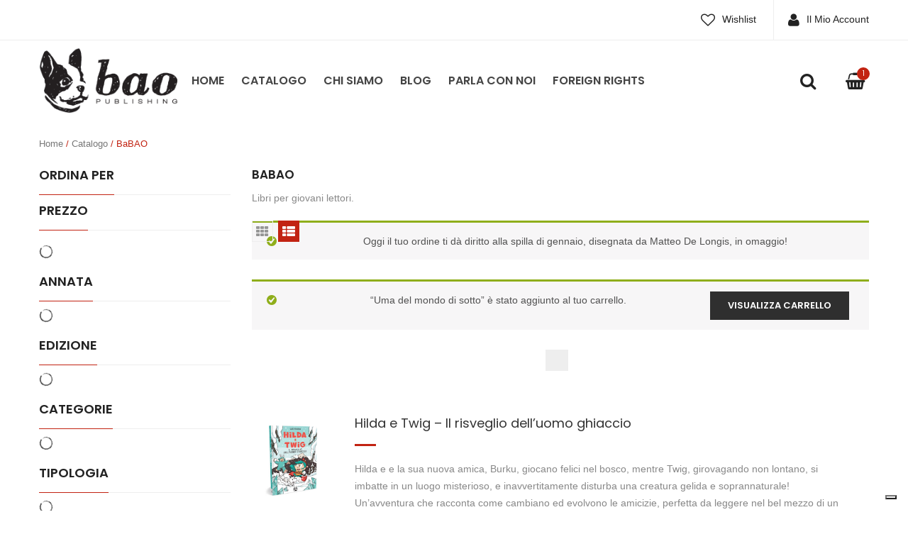

--- FILE ---
content_type: text/html; charset=UTF-8
request_url: https://baopublishing.it/categorie/babao/?add-to-cart=5760&add_to_wishlist=5760
body_size: 18790
content:
{"facets":{"prezzo":"<div class=\"facetwp-slider-wrap\"><div class=\"facetwp-slider\"><\/div><\/div><span class=\"facetwp-slider-label\"><\/span><div><input type=\"button\" class=\"facetwp-slider-reset\" value=\"Reset\" \/><\/div>","annata":"","edizione":"<div class=\"facetwp-checkbox\" data-value=\"regular\">Regular <span class=\"facetwp-counter\">(14)<\/span><\/div>","categorie":"<div class=\"facetwp-checkbox\" data-value=\"babao-livello-1\">BaBAO livello 1 <span class=\"facetwp-counter\">(9)<\/span><\/div><div class=\"facetwp-checkbox\" data-value=\"babao-livello-2\">BaBAO livello 2 <span class=\"facetwp-counter\">(24)<\/span><\/div><div class=\"facetwp-checkbox\" data-value=\"babao-livello-3\">BaBAO livello 3 <span class=\"facetwp-counter\">(9)<\/span><\/div><div class=\"facetwp-checkbox disabled\" data-value=\"autori-italiani\">Autori italiani <span class=\"facetwp-counter\">(0)<\/span><\/div>","tipologia":"","autori":"<input type=\"search\" class=\"facetwp-autocomplete\" value=\"\" placeholder=\"Cerca\" \/><input type=\"button\" class=\"facetwp-autocomplete-update\" value=\"Aggiorna\" \/>","disponibile_in_digitale":"<div class=\"facetwp-checkbox\" data-value=\"si\">S\u00ec <span class=\"facetwp-counter\">(18)<\/span><\/div><div class=\"facetwp-checkbox\" data-value=\"no\">No <span class=\"facetwp-counter\">(4)<\/span><\/div>","rilegatura":"","colore":"<div class=\"facetwp-checkbox\" data-value=\"colore\">Colore <span class=\"facetwp-counter\">(46)<\/span><\/div><div class=\"facetwp-checkbox\" data-value=\"bicromia\">Bicromia <span class=\"facetwp-counter\">(1)<\/span><\/div>"},"template":"<div class=\"main-wrapper \">\n \n\t<header>\n\t\t<div class=\"header-container layout1\">\n\t\t\t\t<div class=\"top-bar\">\n\t\t\t<div class=\"container\">\n\t\t\t\t<div class=\"row\">\n\t\t\t\t\t<div class=\"col-sm-6 nav-top-bar\">\n\t\t\t\t\t\t\t\t\t\t\t<\/div>\n\t\t\t\t\t<div class=\"col-sm-6 social-bar\">\n\t\t\t\t\t\t\t\t\t\t\t\t\t<div class=\"pull-right top-menu\">\n\t\t\t\t\t\t\t\t\t\t\t\t\t\t\t\t\t\t<div>\n\t\t\t\t\t\t\t\t\t\t\t<div class=\"menu-main-menu-container\"><ul id=\"menu-main-menu\" class=\"nav_menu\"><li id=\"menu-item-1536\" class=\"menu-item menu-item-type-post_type menu-item-object-page menu-item-1536\"><a href=\"https:\/\/baopublishing.it\/wishlist\/\">Wishlist<\/a><\/li>\n<li id=\"menu-item-1535\" class=\"menu-item menu-item-type-post_type menu-item-object-page menu-item-1535\"><a href=\"https:\/\/baopublishing.it\/my-account\/\">Il Mio Account<\/a><\/li>\n<li id=\"menu-item-3162\" class=\"menu-item menu-item-type-post_type menu-item-object-page menu-item-3162\"><a href=\"https:\/\/baopublishing.it\/shop\/\">Catalogo<\/a><\/li>\n<\/ul><\/div>\t\t\t\t\t\t\t\t\t\t<\/div>\n\t\t\t\t\t\t\t\t\t\t\t\t\t\t\t\t\t\t\t\t\t\t\t\t<\/div>\n\t\t\t\t\t\t \n\t\t\t\t\t<\/div>\n\t\t\t\t<\/div>\n\t\t\t<\/div>\n\t\t<\/div>\n\t\t\t\t<div class=\"header\">\n\t\t\t<div class=\"container\">\n\t\t\t\t<div class=\"row\">\n\t\t\t\t\t<div class=\"col-md-2 col-sm-6 col-xs-6 col-logo\">\n\t\t\t\t\t\t\t\t\t\t\t\t\t<div class=\"logo\"><a href=\"https:\/\/baopublishing.it\/\" title=\"Bao Publishing\" rel=\"home\"><img src=\"https:\/\/img.baopublishing.it\/uploads\/2017\/09\/logo-bao.png\" alt=\"Bao Publishing\" \/><\/a><\/div>\n\t\t\t\t\t\t\t\t\t\t\t<\/div>\n\t\t\t\t\t<div class=\"col-md-10 col-sm-6 col-xs-6 col-menu\">\n\t\t\t\t\t\t<div class=\"nav-menus pull-left\">\n\t\t\t\t\t\t\t<div class=\"nav-desktop visible-lg visible-md\">\n\t\t\t\t\t\t\t\t<div class=\"primary-menu-container\"><ul id=\"menu-header-menu\" class=\"nav-menu\"><li id=\"menu-item-1672\" class=\"menu-item menu-item-type-post_type menu-item-object-page menu-item-home menu-item-1672\"><a href=\"https:\/\/baopublishing.it\/\">Home<\/a><\/li>\n<li id=\"menu-item-1668\" class=\"menu-item menu-item-type-post_type menu-item-object-page menu-item-1668\"><a href=\"https:\/\/baopublishing.it\/shop\/\">Catalogo<\/a><\/li>\n<li id=\"menu-item-1669\" class=\"menu-item menu-item-type-post_type menu-item-object-page menu-item-1669\"><a href=\"https:\/\/baopublishing.it\/about\/\">Chi Siamo<\/a><\/li>\n<li id=\"menu-item-1674\" class=\"menu-item menu-item-type-post_type menu-item-object-page menu-item-1674\"><a href=\"https:\/\/baopublishing.it\/blog\/\">Blog<\/a><\/li>\n<li id=\"menu-item-1670\" class=\"menu-item menu-item-type-post_type menu-item-object-page menu-item-1670\"><a href=\"https:\/\/baopublishing.it\/contact-us\/\">Parla con noi<\/a><\/li>\n<li id=\"menu-item-1673\" class=\"menu-item menu-item-type-post_type menu-item-object-page menu-item-1673\"><a href=\"https:\/\/baopublishing.it\/foreign-rights\/\">Foreign Rights<\/a><\/li>\n<\/ul><\/div>\t\t\t\t\t\t\t<\/div>\n\t\t\t\t\t\t\t\n\t\t\t\t\t\t\t<div class=\"nav-mobile visible-xs visible-sm\">\n\t\t\t\t\t\t\t\t<div class=\"mobile-menu-overlay\"><\/div>\n\t\t\t\t\t\t\t\t<div class=\"toggle-menu\"><i class=\"fa fa-bars\"><\/i><\/div>\n\t\t\t\t\t\t\t\t<div class=\"mobile-navigation\">\n\t\t\t\t\t\t\t\t\t<div class=\"mobile-menu-container\"><ul id=\"menu-header-menu-1\" class=\"nav-menu mobile-menu\"><li class=\"menu-item menu-item-type-post_type menu-item-object-page menu-item-home menu-item-1672\"><a href=\"https:\/\/baopublishing.it\/\">Home<\/a><\/li>\n<li class=\"menu-item menu-item-type-post_type menu-item-object-page menu-item-1668\"><a href=\"https:\/\/baopublishing.it\/shop\/\">Catalogo<\/a><\/li>\n<li class=\"menu-item menu-item-type-post_type menu-item-object-page menu-item-1669\"><a href=\"https:\/\/baopublishing.it\/about\/\">Chi Siamo<\/a><\/li>\n<li class=\"menu-item menu-item-type-post_type menu-item-object-page menu-item-1674\"><a href=\"https:\/\/baopublishing.it\/blog\/\">Blog<\/a><\/li>\n<li class=\"menu-item menu-item-type-post_type menu-item-object-page menu-item-1670\"><a href=\"https:\/\/baopublishing.it\/contact-us\/\">Parla con noi<\/a><\/li>\n<li class=\"menu-item menu-item-type-post_type menu-item-object-page menu-item-1673\"><a href=\"https:\/\/baopublishing.it\/foreign-rights\/\">Foreign Rights<\/a><\/li>\n<\/ul><\/div>\t\t\t\t\t\t\t\t<\/div>\n\t\t\t\t\t\t\t<\/div>\n\t\t\t\t\t\t<\/div>\n\t\t\t\t\t\t\t\t\t\t\t\t\t<div class=\"shoping_cart pull-right\">\n\t\t\t\t\t\t\t<div class=\"widget woocommerce widget_shopping_cart\"><div class=\"widget_shopping_cart_content\"><\/div><\/div>\t\t\t\t\t\t\t<\/div>\n\t\t\t\t\t\t\t\t\t\t\t\t\t\t\t\t\t\t<div class=\"top-search pull-right\">\n\t\t\t\t\t\t\t<div class=\"widget woocommerce widget_product_search\">\n<form role=\"search\" method=\"get\" id=\"search_mini_form\" class=\"woocommerce-product-search\" action=\"https:\/\/baopublishing.it\/\">\n\t<div class=\"dropdown\">\n\t\t<div class=\"dropdown-toggle\">\n\t\t\t<div class=\"top-search\">\n\t\t\t\t<i class=\"fa fa-search\"><\/i>\n\t\t\t<\/div>\n\t\t<\/div>\n\t\t<div class=\"dropdown-menu search-content\">\n\t\t\t<span class=\"close-search fa fa-times\"><\/span>\n\t\t\t<input type=\"search\" data-swplive=\"true\" id=\"woocommerce-product-search-field-I9awH\" class=\"search-field\" placeholder=\"Cerca Prodotto&hellip;\" value=\"\" name=\"s\" title=\"Search for:\" \/>\n\t\t\t<input type=\"submit\" class=\"btn-search\" value=\"Cerca\" \/>\n\t\t\t<input type=\"hidden\" name=\"post_type\" value=\"product\" \/>\n\t\t<\/div>\n\t<\/div>\n<\/form><\/div>\t\t\t\t\t\t<\/div>\n\t\t\t\t\t\t\t\t\t\t\t<\/div>\n\t\t\t\t<\/div>\n\t\t\t<\/div>\n\t\t<\/div>\n\t\t<div class=\"clearfix\"><\/div>\n\t<\/div>\t<\/header>\n\t<div id=\"content\" class=\"site-content \"><div class=\"main-container\">\n\t<div class=\"page-content\">\n\t\t<div class=\"container\">\n\t\t\t<nav class=\"woocommerce-breadcrumb\"><a href=\"https:\/\/baopublishing.it\">Home<\/a>&nbsp;&#47;&nbsp;<a href=\"https:\/\/baopublishing.it\/shop\/\">Catalogo<\/a>&nbsp;&#47;&nbsp;BaBAO&nbsp;&#47;&nbsp;Pagina 1<\/nav>\t\t<\/div>\n\t\t<div class=\"shop_content\">\n\t\t\t<div class=\"container\">\n\t\t\t\t<div class=\"row\">\n\t\t\t\t\t\t\t\t\t\t\t \n\t\t\t\t<div class=\"col-md-3 sidebar-shop\" id=\"secondary\">\n\t\t\t\t\t \n\t\t\t\t\t<aside id=\"text-12\" class=\"widget widget_text first_last\"><h3 class=\"widget-title\"><span>Ordina per<\/span><\/h3>\t\t\t<div class=\"textwidget\"><div class=\"facetwp-sort\"><\/div>\n<\/div>\n\t\t<\/aside><aside id=\"text-3\" class=\"widget widget_text first_last\"><h3 class=\"widget-title\"><span>Prezzo<\/span><\/h3>\t\t\t<div class=\"textwidget\"><div class=\"facetwp-facet facetwp-facet-prezzo facetwp-type-slider\" data-name=\"prezzo\" data-type=\"slider\"><\/div>\n<\/div>\n\t\t<\/aside><aside id=\"text-2\" class=\"widget widget_text first_last\"><h3 class=\"widget-title\"><span>Annata<\/span><\/h3>\t\t\t<div class=\"textwidget\"><div class=\"facetwp-facet facetwp-facet-annata facetwp-type-checkboxes\" data-name=\"annata\" data-type=\"checkboxes\"><\/div>\n<\/div>\n\t\t<\/aside><aside id=\"text-4\" class=\"widget widget_text first_last\"><h3 class=\"widget-title\"><span>Edizione<\/span><\/h3>\t\t\t<div class=\"textwidget\"><div class=\"facetwp-facet facetwp-facet-edizione facetwp-type-checkboxes\" data-name=\"edizione\" data-type=\"checkboxes\"><\/div>\n<\/div>\n\t\t<\/aside><aside id=\"text-13\" class=\"widget widget_text first_last\"><h3 class=\"widget-title\"><span>Categorie<\/span><\/h3>\t\t\t<div class=\"textwidget\"><div class=\"facetwp-facet facetwp-facet-categorie facetwp-type-checkboxes\" data-name=\"categorie\" data-type=\"checkboxes\"><\/div>\n<\/div>\n\t\t<\/aside><aside id=\"text-5\" class=\"widget widget_text first_last\"><h3 class=\"widget-title\"><span>Tipologia<\/span><\/h3>\t\t\t<div class=\"textwidget\"><div class=\"facetwp-facet facetwp-facet-tipologia facetwp-type-checkboxes\" data-name=\"tipologia\" data-type=\"checkboxes\"><\/div>\n<\/div>\n\t\t<\/aside><aside id=\"text-6\" class=\"widget widget_text first_last\"><h3 class=\"widget-title\"><span>Autori<\/span><\/h3>\t\t\t<div class=\"textwidget\"><div class=\"facetwp-facet facetwp-facet-autori facetwp-type-autocomplete\" data-name=\"autori\" data-type=\"autocomplete\"><\/div>\n<\/div>\n\t\t<\/aside><aside id=\"text-7\" class=\"widget widget_text first_last\"><h3 class=\"widget-title\"><span>Disponibile in digitale<\/span><\/h3>\t\t\t<div class=\"textwidget\"><div class=\"facetwp-facet facetwp-facet-disponibile_in_digitale facetwp-type-checkboxes\" data-name=\"disponibile_in_digitale\" data-type=\"checkboxes\"><\/div>\n<\/div>\n\t\t<\/aside><aside id=\"text-8\" class=\"widget widget_text first_last\"><h3 class=\"widget-title\"><span>Rilegatura<\/span><\/h3>\t\t\t<div class=\"textwidget\"><div class=\"facetwp-facet facetwp-facet-rilegatura facetwp-type-checkboxes\" data-name=\"rilegatura\" data-type=\"checkboxes\"><\/div>\n<\/div>\n\t\t<\/aside><aside id=\"text-11\" class=\"widget widget_text first_last\"><h3 class=\"widget-title\"><span>Colore<\/span><\/h3>\t\t\t<div class=\"textwidget\"><div class=\"facetwp-facet facetwp-facet-colore facetwp-type-checkboxes\" data-name=\"colore\" data-type=\"checkboxes\"><\/div>\n<\/div>\n\t\t<\/aside> \n\t\t\t\t<\/div>\n \t\t\t\t\t\t\t\t\t\t<div id=\"archive-product\" class=\"col-xs-12 col-md-9\">\n\t\t\t\t\t\t\n\t\t\t\t\t\t<div class=\"archive-border\">\n\t\t\t\t\t\t\t\t\t\t\t\t\t\t\t\n\t\t\t\t\t\t\t\t\t\t\t\t\t\t\t\t<div class=\"shop-categories categories row\">\n\t\t\t\t\t\t\t\t\t\t\t\t\t\t\t\t\t<\/div>\n\t\t\t\t\t\t\t\t<div class=\"category-desc sidebar\">\n\t\t\t\t\t\t\t\t\t  <div class=\"row\">\n    <div class=\"col-xs-12\">\n      <div class=\"row\">\n        <div class=\"col-xs-12\">\n          <h2>BaBAO<\/h2>\n        <\/div>\n      <\/div>\n      <div class=\"pull-left\">\n              <\/div>\n      <p>Libri per giovani lettori. <\/p>\n    <\/div>\n  <\/div>\n\t\t\t\t\t\t\t\t<\/div>\n\t\t\t\t\t\t\t\t\t\t\t\t\t\t\t\t<div class=\"toolbar\">\n\t\t\t\t\t\t\t\t\t<div class=\"view-mode\">\n\t\t\t\t\t\t\t\t\t\t<label>Vedi su<\/label>\n\t\t\t\t\t\t\t\t\t\t<a href=\"javascript:void(0)\" class=\"grid \" title=\"Grid\"><i class=\"fa fa-th\"><\/i><\/a>\n\t\t\t\t\t\t\t\t\t\t<a href=\"javascript:void(0)\" class=\"list  active\" title=\"List\"><i class=\"fa fa-th-list\"><\/i><\/a>\n\t\t\t\t\t\t\t\t\t<\/div>\n\t\t\t\t\t\t\t\t\t\n\t<div class=\"woocommerce-message\" role=\"alert\">Oggi il tuo ordine ti d\u00e0 diritto alla spilla di gennaio, disegnata da Matteo De Longis, in omaggio!<\/div>\n\t<div class=\"woocommerce-message\" role=\"alert\"><a href=\"https:\/\/baopublishing.it\/cart\/\" class=\"button wc-forward\">Visualizza carrello<\/a> &ldquo;Uma del mondo di sotto&rdquo; \u00e8 stato aggiunto al tuo carrello.<\/div>\n<div class=\"woocommerce-result-count hide-for-medium\">\n  <div class=\"facetwp-counts\"><\/div><\/div>\t\t\t\t\t\t\t\t\t<div class=\"clearfix\"><\/div>\n\t\t\t\t\t\t\t\t<\/div>\n\t\t\t\t\t\t\t\n\t\t\t\t\t\t\t\t\t\t\t\t\t\t\t\t<div class=\"facetwp-template shop-products products row list-view sidebar\">\n\t\t\t\t\t\t\t\t\t\n\t\t\t\t\t\t\t\t\t\t\t\t\t\t\t\t\t\t\n\t\t\t\t\t\t\t\t\t<!--fwp-loop-->\n\t\t\t\t\t\t\t\t\t\t\n<div class=\"first  item-col col-xs-12 col-sm-3 post-204055 product type-product status-publish has-post-thumbnail product_cat-2038 product_cat-babao-livello-2 product_cat-cartonato product_cat-serie pa_autori-luke-pearson instock shipping-taxable purchasable product-type-simple\">\n\t<div class=\"product-wrapper\">\n\t\t\t\t\n\t\t<div class=\"list-col4  col-xs-4 col-sm-2\">\n\t\t\t<div class=\"product-image\">\n\t\t\t\n\t\t\t\t\t\t\t\n\t\t\t\t<a href=\"https:\/\/baopublishing.it\/prodotti\/hilda-e-twig-il-risveglio-delluomo-ghiaccio\/\" title=\"Hilda e Twig - Il risveglio dell&#039;uomo ghiaccio\">\n\t\t\t\t\t<img width=\"350\" height=\"383\" src=\"https:\/\/img.baopublishing.it\/uploads\/2025\/11\/Hilda-e-Twig-il-risveglio-delluomo-ghiaccio-mockup-sito-350x383.jpg\" class=\"primary_image wp-post-image\" alt=\"\" \/>\t\t\t\t\t<span class=\"shadow\"><\/span>\n\t\t\t\t<\/a>\n\t\t\t\t\t\t\t<\/div>\n\t\t<\/div>\n\t\t<div class=\"list-col8  col-xs-8 col-sm-10\">\n\t\t\t<div class=\"gridview\">\n\t\t\t\t<h2 class=\"product-name\">\n\t\t\t\t\t<a href=\"https:\/\/baopublishing.it\/prodotti\/hilda-e-twig-il-risveglio-delluomo-ghiaccio\/\">Hilda e Twig &#8211; Il risveglio dell&#8217;uomo ghiaccio<\/a>\n\t\t\t\t<\/h2>\n\t\t\t\t<div class=\"ratings\"><\/div>\n\t\t\t\t<div class=\"price-box\"><span class=\"woocommerce-Price-amount amount\">17,00<span class=\"woocommerce-Price-currencySymbol\">&euro;<\/span><\/span><\/div>\n\t\t\t\t<div class=\"actions\">\n\t\t\t\t\t<ul class=\"add-to-links clearfix\">\n\t\t\t\t\t\t<li>\n\t\t\t\t\t\t\t<p class=\"add_to_cart_inline\"><a href=\"\/categorie\/babao\/?add-to-cart=204055&#038;add_to_wishlist=5760\" data-quantity=\"1\" class=\"button product_type_simple add_to_cart_button ajax_add_to_cart\" >Aggiungi al carrello<\/a><\/p>\t\t\t\t\t\t<\/li>\n\n\t\t\t\t\t\t<li>\t\n\t\t\t\t\t\t\t\n<div class=\"yith-wcwl-add-to-wishlist add-to-wishlist-204055\">\n\t\t    <div class=\"yith-wcwl-add-button show\" style=\"display:block\">\n\n\t        \n<a href=\"\/categorie\/babao\/?add-to-cart=5760&#038;add_to_wishlist=204055\" rel=\"nofollow\" data-product-id=\"204055\" data-product-type=\"simple\" class=\"add_to_wishlist\" >\n        Aggiungi alla lista dei desideri<\/a>\n \n\t    <\/div>\n\n\t    <div class=\"yith-wcwl-wishlistaddedbrowse hide\" style=\"display:none;\">\n\t        <span class=\"feedback\">Articolo aggiunto!<\/span>\n\t        <a href=\"https:\/\/baopublishing.it\/wishlist\/\" rel=\"nofollow\">\n\t            Sfoglia la lista dei desideri\t        <\/a>\n\t    <\/div>\n\n\t    <div class=\"yith-wcwl-wishlistexistsbrowse hide\" style=\"display:none\">\n\t        <span class=\"feedback\">L'articolo selezionato \u00e8 gi\u00e0 presente nella tua lista dei desideri!<\/span>\n\t        <a href=\"https:\/\/baopublishing.it\/wishlist\/\" rel=\"nofollow\">\n\t            Sfoglia la lista dei desideri\t        <\/a>\n\t    <\/div>\n\n\t    <div style=\"clear:both\"><\/div>\n\t    <div class=\"yith-wcwl-wishlistaddresponse\"><\/div>\n\t\n<\/div>\n\n<div class=\"clear\"><\/div>\t\t\t\t\t\t<\/li>\n\t\t\t\t\t\t<li>\n\t\t\t\t\t\t\t\t\t\t\t\t\t<\/li>\n\t\t\t\t\t<\/ul>\n\n\t\t\t\t<\/div>\n\t\t\t<\/div>\n\t\t\t<div class=\"listview\">\n\t\t\t\t<h2 class=\"product-name\">\n\t\t\t\t\t<a href=\"https:\/\/baopublishing.it\/prodotti\/hilda-e-twig-il-risveglio-delluomo-ghiaccio\/\">Hilda e Twig &#8211; Il risveglio dell&#8217;uomo ghiaccio<\/a>\n\t\t\t\t<\/h2>\n\t\t\t\t<div class=\"product-desc hidden-xs\"><p>Hilda e e la sua nuova amica, Burku, giocano felici nel bosco, mentre Twig, girovagando non lontano, si imbatte in un luogo misterioso, e inavvertitamente disturba una creatura gelida e soprannaturale! Un&#8217;avventura che racconta come cambiano ed evolvono le amicizie, perfetta da leggere nel bel mezzo di un gelido inverno! La matita del creatore di Hilda,\u00a0Luke Pearson,\u00a0racconta l&#8217;incanto della natura in letargo, e dei pericoli che derivano dallo svegliare qualcuno che dormiva profondamente! La saga di Hilda \u00e8\u00a0 anche una stupenda serie animata che trovate su Netflix.<\/p>\n<\/div>\n\t\t\t\t<div class=\"ratings\"><\/div>\n\t\t\t\t<div class=\"price-box\"><span class=\"woocommerce-Price-amount amount\">17,00<span class=\"woocommerce-Price-currencySymbol\">&euro;<\/span><\/span><\/div>\t\t\t\t\n\t\t\t\t<div class=\"actions\">\n\t\t\t\t\t<ul class=\"add-to-links clearfix\">\n\t\t\t\t\t\t<li>\n\t\t\t\t\t\t\t<p class=\"add_to_cart_inline\"><a href=\"\/categorie\/babao\/?add-to-cart=204055&#038;add_to_wishlist=5760\" data-quantity=\"1\" class=\"button product_type_simple add_to_cart_button ajax_add_to_cart\" >Aggiungi al carrello<\/a><\/p>\t\t\t\t\t\t<\/li>\n\n\t\t\t\t\t\t<li>\t\n\t\t\t\t\t\t\t\n<div class=\"yith-wcwl-add-to-wishlist add-to-wishlist-204055\">\n\t\t    <div class=\"yith-wcwl-add-button show\" style=\"display:block\">\n\n\t        \n<a href=\"\/categorie\/babao\/?add-to-cart=5760&#038;add_to_wishlist=204055\" rel=\"nofollow\" data-product-id=\"204055\" data-product-type=\"simple\" class=\"add_to_wishlist\" >\n        Aggiungi alla lista dei desideri<\/a>\n \n\t    <\/div>\n\n\t    <div class=\"yith-wcwl-wishlistaddedbrowse hide\" style=\"display:none;\">\n\t        <span class=\"feedback\">Articolo aggiunto!<\/span>\n\t        <a href=\"https:\/\/baopublishing.it\/wishlist\/\" rel=\"nofollow\">\n\t            Sfoglia la lista dei desideri\t        <\/a>\n\t    <\/div>\n\n\t    <div class=\"yith-wcwl-wishlistexistsbrowse hide\" style=\"display:none\">\n\t        <span class=\"feedback\">L'articolo selezionato \u00e8 gi\u00e0 presente nella tua lista dei desideri!<\/span>\n\t        <a href=\"https:\/\/baopublishing.it\/wishlist\/\" rel=\"nofollow\">\n\t            Sfoglia la lista dei desideri\t        <\/a>\n\t    <\/div>\n\n\t    <div style=\"clear:both\"><\/div>\n\t    <div class=\"yith-wcwl-wishlistaddresponse\"><\/div>\n\t\n<\/div>\n\n<div class=\"clear\"><\/div>\t\t\t\t\t\t<\/li>\n\t\t\t\t\t\t<li>\n\t\t\t\t\t\t\t\t\t\t\t\t\t<\/li>\n\t\t\t\t\t<\/ul>\n\n\t\t\t\t<\/div>\n\t\t\t<\/div>\n\t\t<\/div>\n\t\t<div class=\"clearfix\"><\/div>\n\t\t\t<\/div>\n<\/div>\n\t\t\t\t\t\t\t\t\t\n\t\t\t\t\t\t\t\t\t\t\n<div class=\" item-col col-xs-12 col-sm-3 post-183004 product type-product status-publish has-post-thumbnail product_cat-1940 product_cat-babao-livello-2 product_cat-cartonato product_cat-serie pa_autori-luke-pearson  instock shipping-taxable purchasable product-type-simple\">\n\t<div class=\"product-wrapper\">\n\t\t\t\t\n\t\t<div class=\"list-col4  col-xs-4 col-sm-2\">\n\t\t\t<div class=\"product-image\">\n\t\t\t\n\t\t\t\t\t\t\t\n\t\t\t\t<a href=\"https:\/\/baopublishing.it\/prodotti\/hilda-e-twig-al-riparo-dalla-pioggia\/\" title=\"Hilda e Twig - Al riparo dalla pioggia\">\n\t\t\t\t\t<img width=\"350\" height=\"383\" src=\"https:\/\/img.baopublishing.it\/uploads\/2024\/09\/Hilda-e-Twig-al-riparo-dalla-pioggia-mockup-sito-350x383.jpg\" class=\"primary_image wp-post-image\" alt=\"\" \/>\t\t\t\t\t<span class=\"shadow\"><\/span>\n\t\t\t\t<\/a>\n\t\t\t\t\t\t\t<\/div>\n\t\t<\/div>\n\t\t<div class=\"list-col8  col-xs-8 col-sm-10\">\n\t\t\t<div class=\"gridview\">\n\t\t\t\t<h2 class=\"product-name\">\n\t\t\t\t\t<a href=\"https:\/\/baopublishing.it\/prodotti\/hilda-e-twig-al-riparo-dalla-pioggia\/\">Hilda e Twig &#8211; Al riparo dalla pioggia<\/a>\n\t\t\t\t<\/h2>\n\t\t\t\t<div class=\"ratings\"><\/div>\n\t\t\t\t<div class=\"price-box\"><span class=\"woocommerce-Price-amount amount\">17,00<span class=\"woocommerce-Price-currencySymbol\">&euro;<\/span><\/span><\/div>\n\t\t\t\t<div class=\"actions\">\n\t\t\t\t\t<ul class=\"add-to-links clearfix\">\n\t\t\t\t\t\t<li>\n\t\t\t\t\t\t\t<p class=\"add_to_cart_inline\"><a href=\"\/categorie\/babao\/?add-to-cart=183004&#038;add_to_wishlist=5760\" data-quantity=\"1\" class=\"button product_type_simple add_to_cart_button ajax_add_to_cart\" >Aggiungi al carrello<\/a><\/p>\t\t\t\t\t\t<\/li>\n\n\t\t\t\t\t\t<li>\t\n\t\t\t\t\t\t\t\n<div class=\"yith-wcwl-add-to-wishlist add-to-wishlist-183004\">\n\t\t    <div class=\"yith-wcwl-add-button show\" style=\"display:block\">\n\n\t        \n<a href=\"\/categorie\/babao\/?add-to-cart=5760&#038;add_to_wishlist=183004\" rel=\"nofollow\" data-product-id=\"183004\" data-product-type=\"simple\" class=\"add_to_wishlist\" >\n        Aggiungi alla lista dei desideri<\/a>\n \n\t    <\/div>\n\n\t    <div class=\"yith-wcwl-wishlistaddedbrowse hide\" style=\"display:none;\">\n\t        <span class=\"feedback\">Articolo aggiunto!<\/span>\n\t        <a href=\"https:\/\/baopublishing.it\/wishlist\/\" rel=\"nofollow\">\n\t            Sfoglia la lista dei desideri\t        <\/a>\n\t    <\/div>\n\n\t    <div class=\"yith-wcwl-wishlistexistsbrowse hide\" style=\"display:none\">\n\t        <span class=\"feedback\">L'articolo selezionato \u00e8 gi\u00e0 presente nella tua lista dei desideri!<\/span>\n\t        <a href=\"https:\/\/baopublishing.it\/wishlist\/\" rel=\"nofollow\">\n\t            Sfoglia la lista dei desideri\t        <\/a>\n\t    <\/div>\n\n\t    <div style=\"clear:both\"><\/div>\n\t    <div class=\"yith-wcwl-wishlistaddresponse\"><\/div>\n\t\n<\/div>\n\n<div class=\"clear\"><\/div>\t\t\t\t\t\t<\/li>\n\t\t\t\t\t\t<li>\n\t\t\t\t\t\t\t\t\t\t\t\t\t<\/li>\n\t\t\t\t\t<\/ul>\n\n\t\t\t\t<\/div>\n\t\t\t<\/div>\n\t\t\t<div class=\"listview\">\n\t\t\t\t<h2 class=\"product-name\">\n\t\t\t\t\t<a href=\"https:\/\/baopublishing.it\/prodotti\/hilda-e-twig-al-riparo-dalla-pioggia\/\">Hilda e Twig &#8211; Al riparo dalla pioggia<\/a>\n\t\t\t\t<\/h2>\n\t\t\t\t<div class=\"product-desc hidden-xs\"><p>Tornano Hilda e il suo migliore amico, Twig, in una nuova avventure inedita creata dall&#8217;ideatore della saga,\u00a0Luke Pearson.\u00a0Una creatura magica che forse fa la guardia a un antico tesoro si rivela una tentazione alla quale Twig stenta a sfuggire. Il senso della vera amicizia verr\u00e0 messo alla prova da una situazione imprevedibile, mentre Hilda cerca disperatamente il suo compagno tra i boschi, e la mamma si preoccupa per lei. La saga di Hilda \u00e8\u00a0 anche una stupenda serie animata che trovate su Netflix!<\/p>\n<\/div>\n\t\t\t\t<div class=\"ratings\"><\/div>\n\t\t\t\t<div class=\"price-box\"><span class=\"woocommerce-Price-amount amount\">17,00<span class=\"woocommerce-Price-currencySymbol\">&euro;<\/span><\/span><\/div>\t\t\t\t\n\t\t\t\t<div class=\"actions\">\n\t\t\t\t\t<ul class=\"add-to-links clearfix\">\n\t\t\t\t\t\t<li>\n\t\t\t\t\t\t\t<p class=\"add_to_cart_inline\"><a href=\"\/categorie\/babao\/?add-to-cart=183004&#038;add_to_wishlist=5760\" data-quantity=\"1\" class=\"button product_type_simple add_to_cart_button ajax_add_to_cart\" >Aggiungi al carrello<\/a><\/p>\t\t\t\t\t\t<\/li>\n\n\t\t\t\t\t\t<li>\t\n\t\t\t\t\t\t\t\n<div class=\"yith-wcwl-add-to-wishlist add-to-wishlist-183004\">\n\t\t    <div class=\"yith-wcwl-add-button show\" style=\"display:block\">\n\n\t        \n<a href=\"\/categorie\/babao\/?add-to-cart=5760&#038;add_to_wishlist=183004\" rel=\"nofollow\" data-product-id=\"183004\" data-product-type=\"simple\" class=\"add_to_wishlist\" >\n        Aggiungi alla lista dei desideri<\/a>\n \n\t    <\/div>\n\n\t    <div class=\"yith-wcwl-wishlistaddedbrowse hide\" style=\"display:none;\">\n\t        <span class=\"feedback\">Articolo aggiunto!<\/span>\n\t        <a href=\"https:\/\/baopublishing.it\/wishlist\/\" rel=\"nofollow\">\n\t            Sfoglia la lista dei desideri\t        <\/a>\n\t    <\/div>\n\n\t    <div class=\"yith-wcwl-wishlistexistsbrowse hide\" style=\"display:none\">\n\t        <span class=\"feedback\">L'articolo selezionato \u00e8 gi\u00e0 presente nella tua lista dei desideri!<\/span>\n\t        <a href=\"https:\/\/baopublishing.it\/wishlist\/\" rel=\"nofollow\">\n\t            Sfoglia la lista dei desideri\t        <\/a>\n\t    <\/div>\n\n\t    <div style=\"clear:both\"><\/div>\n\t    <div class=\"yith-wcwl-wishlistaddresponse\"><\/div>\n\t\n<\/div>\n\n<div class=\"clear\"><\/div>\t\t\t\t\t\t<\/li>\n\t\t\t\t\t\t<li>\n\t\t\t\t\t\t\t\t\t\t\t\t\t<\/li>\n\t\t\t\t\t<\/ul>\n\n\t\t\t\t<\/div>\n\t\t\t<\/div>\n\t\t<\/div>\n\t\t<div class=\"clearfix\"><\/div>\n\t\t\t<\/div>\n<\/div>\n\t\t\t\t\t\t\t\t\t\n\t\t\t\t\t\t\t\t\t\t\n<div class=\" item-col col-xs-12 col-sm-3 post-179992 product type-product status-publish has-post-thumbnail product_cat-1940 product_cat-babao product_cat-babao-livello-2 product_cat-cartonato product_cat-dal-2010-al-2014 product_cat-serie pa_autori-ben-newman pa_autori-dominic-walliman  instock shipping-taxable purchasable product-type-simple\">\n\t<div class=\"product-wrapper\">\n\t\t\t\t\n\t\t<div class=\"list-col4  col-xs-4 col-sm-2\">\n\t\t\t<div class=\"product-image\">\n\t\t\t\n\t\t\t\t\t\t\t\n\t\t\t\t<a href=\"https:\/\/baopublishing.it\/prodotti\/professor-astro-gatto-e-le-frontiere-dello-spazio-nuova-edizione\/\" title=\"Professor Astro Gatto e le frontiere dello spazio Nuova edizione\">\n\t\t\t\t\t<img width=\"350\" height=\"383\" src=\"https:\/\/img.baopublishing.it\/uploads\/2024\/06\/Professor-Astro-Gatto-e-le-frontiere-dello-spazio-nuova-edizione-mockup-sito-350x383.jpg\" class=\"primary_image wp-post-image\" alt=\"\" \/>\t\t\t\t\t<span class=\"shadow\"><\/span>\n\t\t\t\t<\/a>\n\t\t\t\t\t\t\t<\/div>\n\t\t<\/div>\n\t\t<div class=\"list-col8  col-xs-8 col-sm-10\">\n\t\t\t<div class=\"gridview\">\n\t\t\t\t<h2 class=\"product-name\">\n\t\t\t\t\t<a href=\"https:\/\/baopublishing.it\/prodotti\/professor-astro-gatto-e-le-frontiere-dello-spazio-nuova-edizione\/\">Professor Astro Gatto e le frontiere dello spazio Nuova edizione<\/a>\n\t\t\t\t<\/h2>\n\t\t\t\t<div class=\"ratings\"><\/div>\n\t\t\t\t<div class=\"price-box\"><span class=\"woocommerce-Price-amount amount\">22,00<span class=\"woocommerce-Price-currencySymbol\">&euro;<\/span><\/span><\/div>\n\t\t\t\t<div class=\"actions\">\n\t\t\t\t\t<ul class=\"add-to-links clearfix\">\n\t\t\t\t\t\t<li>\n\t\t\t\t\t\t\t<p class=\"add_to_cart_inline\"><a href=\"\/categorie\/babao\/?add-to-cart=179992&#038;add_to_wishlist=5760\" data-quantity=\"1\" class=\"button product_type_simple add_to_cart_button ajax_add_to_cart\" >Aggiungi al carrello<\/a><\/p>\t\t\t\t\t\t<\/li>\n\n\t\t\t\t\t\t<li>\t\n\t\t\t\t\t\t\t\n<div class=\"yith-wcwl-add-to-wishlist add-to-wishlist-179992\">\n\t\t    <div class=\"yith-wcwl-add-button show\" style=\"display:block\">\n\n\t        \n<a href=\"\/categorie\/babao\/?add-to-cart=5760&#038;add_to_wishlist=179992\" rel=\"nofollow\" data-product-id=\"179992\" data-product-type=\"simple\" class=\"add_to_wishlist\" >\n        Aggiungi alla lista dei desideri<\/a>\n \n\t    <\/div>\n\n\t    <div class=\"yith-wcwl-wishlistaddedbrowse hide\" style=\"display:none;\">\n\t        <span class=\"feedback\">Articolo aggiunto!<\/span>\n\t        <a href=\"https:\/\/baopublishing.it\/wishlist\/\" rel=\"nofollow\">\n\t            Sfoglia la lista dei desideri\t        <\/a>\n\t    <\/div>\n\n\t    <div class=\"yith-wcwl-wishlistexistsbrowse hide\" style=\"display:none\">\n\t        <span class=\"feedback\">L'articolo selezionato \u00e8 gi\u00e0 presente nella tua lista dei desideri!<\/span>\n\t        <a href=\"https:\/\/baopublishing.it\/wishlist\/\" rel=\"nofollow\">\n\t            Sfoglia la lista dei desideri\t        <\/a>\n\t    <\/div>\n\n\t    <div style=\"clear:both\"><\/div>\n\t    <div class=\"yith-wcwl-wishlistaddresponse\"><\/div>\n\t\n<\/div>\n\n<div class=\"clear\"><\/div>\t\t\t\t\t\t<\/li>\n\t\t\t\t\t\t<li>\n\t\t\t\t\t\t\t\t\t\t\t\t\t<\/li>\n\t\t\t\t\t<\/ul>\n\n\t\t\t\t<\/div>\n\t\t\t<\/div>\n\t\t\t<div class=\"listview\">\n\t\t\t\t<h2 class=\"product-name\">\n\t\t\t\t\t<a href=\"https:\/\/baopublishing.it\/prodotti\/professor-astro-gatto-e-le-frontiere-dello-spazio-nuova-edizione\/\">Professor Astro Gatto e le frontiere dello spazio Nuova edizione<\/a>\n\t\t\t\t<\/h2>\n\t\t\t\t<div class=\"product-desc hidden-xs\"><p>Un famoso astrofisico e un talentuosissimo illustratore raccontano i segreti del sistema solare, dell\u2019Universo e dei viaggi spaziali tramite il brillante personaggio del Professor Astro Gatto, capace di spiegare ai lettori pi\u00f9 giovani anche i concetti pi\u00f9 complessi. Un bellissimo cartonato quadrato, ideale per gli scienziati e gli astronauti di domani, ora in un&#8217;edizione espansa e aggiornata!<\/p>\n<\/div>\n\t\t\t\t<div class=\"ratings\"><\/div>\n\t\t\t\t<div class=\"price-box\"><span class=\"woocommerce-Price-amount amount\">22,00<span class=\"woocommerce-Price-currencySymbol\">&euro;<\/span><\/span><\/div>\t\t\t\t\n\t\t\t\t<div class=\"actions\">\n\t\t\t\t\t<ul class=\"add-to-links clearfix\">\n\t\t\t\t\t\t<li>\n\t\t\t\t\t\t\t<p class=\"add_to_cart_inline\"><a href=\"\/categorie\/babao\/?add-to-cart=179992&#038;add_to_wishlist=5760\" data-quantity=\"1\" class=\"button product_type_simple add_to_cart_button ajax_add_to_cart\" >Aggiungi al carrello<\/a><\/p>\t\t\t\t\t\t<\/li>\n\n\t\t\t\t\t\t<li>\t\n\t\t\t\t\t\t\t\n<div class=\"yith-wcwl-add-to-wishlist add-to-wishlist-179992\">\n\t\t    <div class=\"yith-wcwl-add-button show\" style=\"display:block\">\n\n\t        \n<a href=\"\/categorie\/babao\/?add-to-cart=5760&#038;add_to_wishlist=179992\" rel=\"nofollow\" data-product-id=\"179992\" data-product-type=\"simple\" class=\"add_to_wishlist\" >\n        Aggiungi alla lista dei desideri<\/a>\n \n\t    <\/div>\n\n\t    <div class=\"yith-wcwl-wishlistaddedbrowse hide\" style=\"display:none;\">\n\t        <span class=\"feedback\">Articolo aggiunto!<\/span>\n\t        <a href=\"https:\/\/baopublishing.it\/wishlist\/\" rel=\"nofollow\">\n\t            Sfoglia la lista dei desideri\t        <\/a>\n\t    <\/div>\n\n\t    <div class=\"yith-wcwl-wishlistexistsbrowse hide\" style=\"display:none\">\n\t        <span class=\"feedback\">L'articolo selezionato \u00e8 gi\u00e0 presente nella tua lista dei desideri!<\/span>\n\t        <a href=\"https:\/\/baopublishing.it\/wishlist\/\" rel=\"nofollow\">\n\t            Sfoglia la lista dei desideri\t        <\/a>\n\t    <\/div>\n\n\t    <div style=\"clear:both\"><\/div>\n\t    <div class=\"yith-wcwl-wishlistaddresponse\"><\/div>\n\t\n<\/div>\n\n<div class=\"clear\"><\/div>\t\t\t\t\t\t<\/li>\n\t\t\t\t\t\t<li>\n\t\t\t\t\t\t\t\t\t\t\t\t\t<\/li>\n\t\t\t\t\t<\/ul>\n\n\t\t\t\t<\/div>\n\t\t\t<\/div>\n\t\t<\/div>\n\t\t<div class=\"clearfix\"><\/div>\n\t\t\t<\/div>\n<\/div>\n\t\t\t\t\t\t\t\t\t\n\t\t\t\t\t\t\t\t\t\t\n<div class=\"last  item-col col-xs-12 col-sm-3 post-166565 product type-product status-publish has-post-thumbnail product_cat-1940 product_cat-autori-italiani product_cat-babao-livello-3 product_cat-cartonato product_cat-volumi-autoconclusivi pa_autori-albhey-longo pa_autori-claudio-cicciarelli instock shipping-taxable purchasable product-type-simple\">\n\t<div class=\"product-wrapper\">\n\t\t\t\t\n\t\t<div class=\"list-col4  col-xs-4 col-sm-2\">\n\t\t\t<div class=\"product-image\">\n\t\t\t\n\t\t\t\t\t\t\t\n\t\t\t\t<a href=\"https:\/\/baopublishing.it\/prodotti\/la-soglia\/\" title=\"La soglia\">\n\t\t\t\t\t<img width=\"350\" height=\"383\" src=\"https:\/\/img.baopublishing.it\/uploads\/2024\/04\/La-soglia-mockup-sito-350x383.jpg\" class=\"primary_image wp-post-image\" alt=\"\" \/>\t\t\t\t\t<span class=\"shadow\"><\/span>\n\t\t\t\t<\/a>\n\t\t\t\t\t\t\t<\/div>\n\t\t<\/div>\n\t\t<div class=\"list-col8  col-xs-8 col-sm-10\">\n\t\t\t<div class=\"gridview\">\n\t\t\t\t<h2 class=\"product-name\">\n\t\t\t\t\t<a href=\"https:\/\/baopublishing.it\/prodotti\/la-soglia\/\">La soglia<\/a>\n\t\t\t\t<\/h2>\n\t\t\t\t<div class=\"ratings\"><\/div>\n\t\t\t\t<div class=\"price-box\"><span class=\"woocommerce-Price-amount amount\">22,00<span class=\"woocommerce-Price-currencySymbol\">&euro;<\/span><\/span><\/div>\n\t\t\t\t<div class=\"actions\">\n\t\t\t\t\t<ul class=\"add-to-links clearfix\">\n\t\t\t\t\t\t<li>\n\t\t\t\t\t\t\t<p class=\"add_to_cart_inline\"><a href=\"\/categorie\/babao\/?add-to-cart=166565&#038;add_to_wishlist=5760\" data-quantity=\"1\" class=\"button product_type_simple add_to_cart_button ajax_add_to_cart\" >Aggiungi al carrello<\/a><\/p>\t\t\t\t\t\t<\/li>\n\n\t\t\t\t\t\t<li>\t\n\t\t\t\t\t\t\t\n<div class=\"yith-wcwl-add-to-wishlist add-to-wishlist-166565\">\n\t\t    <div class=\"yith-wcwl-add-button show\" style=\"display:block\">\n\n\t        \n<a href=\"\/categorie\/babao\/?add-to-cart=5760&#038;add_to_wishlist=166565\" rel=\"nofollow\" data-product-id=\"166565\" data-product-type=\"simple\" class=\"add_to_wishlist\" >\n        Aggiungi alla lista dei desideri<\/a>\n \n\t    <\/div>\n\n\t    <div class=\"yith-wcwl-wishlistaddedbrowse hide\" style=\"display:none;\">\n\t        <span class=\"feedback\">Articolo aggiunto!<\/span>\n\t        <a href=\"https:\/\/baopublishing.it\/wishlist\/\" rel=\"nofollow\">\n\t            Sfoglia la lista dei desideri\t        <\/a>\n\t    <\/div>\n\n\t    <div class=\"yith-wcwl-wishlistexistsbrowse hide\" style=\"display:none\">\n\t        <span class=\"feedback\">L'articolo selezionato \u00e8 gi\u00e0 presente nella tua lista dei desideri!<\/span>\n\t        <a href=\"https:\/\/baopublishing.it\/wishlist\/\" rel=\"nofollow\">\n\t            Sfoglia la lista dei desideri\t        <\/a>\n\t    <\/div>\n\n\t    <div style=\"clear:both\"><\/div>\n\t    <div class=\"yith-wcwl-wishlistaddresponse\"><\/div>\n\t\n<\/div>\n\n<div class=\"clear\"><\/div>\t\t\t\t\t\t<\/li>\n\t\t\t\t\t\t<li>\n\t\t\t\t\t\t\t\t\t\t\t\t\t<\/li>\n\t\t\t\t\t<\/ul>\n\n\t\t\t\t<\/div>\n\t\t\t<\/div>\n\t\t\t<div class=\"listview\">\n\t\t\t\t<h2 class=\"product-name\">\n\t\t\t\t\t<a href=\"https:\/\/baopublishing.it\/prodotti\/la-soglia\/\">La soglia<\/a>\n\t\t\t\t<\/h2>\n\t\t\t\t<div class=\"product-desc hidden-xs\"><p>Dopo Silica Void, una nuova storia ambientata a Empty Cave, un paesino dove non dovrebbe succedere nulla, e invece&#8230; Lavori estivi fatti controvoglia per redimersi dopo un atto vandalico. La solitudine come rimedio all&#8217;ansia sociale. E una bambina che inventa un gioco: esplorare gli spazi liminali, ovvero quei luoghi che avendo perso la loro funzione originaria diventano invisibili agli occhi della gente, e diventano misteriosi. Un gruppo di amici si appassiona a questa narrativa della loro vita suburbana, ma cosa si nasconde dietro alla voglia di inventare un gioco per un manipolo di sconosciuti? Claudio Cicciarelli e AlbHey Longo ci &hellip;<\/p>\n<\/div>\n\t\t\t\t<div class=\"ratings\"><\/div>\n\t\t\t\t<div class=\"price-box\"><span class=\"woocommerce-Price-amount amount\">22,00<span class=\"woocommerce-Price-currencySymbol\">&euro;<\/span><\/span><\/div>\t\t\t\t\n\t\t\t\t<div class=\"actions\">\n\t\t\t\t\t<ul class=\"add-to-links clearfix\">\n\t\t\t\t\t\t<li>\n\t\t\t\t\t\t\t<p class=\"add_to_cart_inline\"><a href=\"\/categorie\/babao\/?add-to-cart=166565&#038;add_to_wishlist=5760\" data-quantity=\"1\" class=\"button product_type_simple add_to_cart_button ajax_add_to_cart\" >Aggiungi al carrello<\/a><\/p>\t\t\t\t\t\t<\/li>\n\n\t\t\t\t\t\t<li>\t\n\t\t\t\t\t\t\t\n<div class=\"yith-wcwl-add-to-wishlist add-to-wishlist-166565\">\n\t\t    <div class=\"yith-wcwl-add-button show\" style=\"display:block\">\n\n\t        \n<a href=\"\/categorie\/babao\/?add-to-cart=5760&#038;add_to_wishlist=166565\" rel=\"nofollow\" data-product-id=\"166565\" data-product-type=\"simple\" class=\"add_to_wishlist\" >\n        Aggiungi alla lista dei desideri<\/a>\n \n\t    <\/div>\n\n\t    <div class=\"yith-wcwl-wishlistaddedbrowse hide\" style=\"display:none;\">\n\t        <span class=\"feedback\">Articolo aggiunto!<\/span>\n\t        <a href=\"https:\/\/baopublishing.it\/wishlist\/\" rel=\"nofollow\">\n\t            Sfoglia la lista dei desideri\t        <\/a>\n\t    <\/div>\n\n\t    <div class=\"yith-wcwl-wishlistexistsbrowse hide\" style=\"display:none\">\n\t        <span class=\"feedback\">L'articolo selezionato \u00e8 gi\u00e0 presente nella tua lista dei desideri!<\/span>\n\t        <a href=\"https:\/\/baopublishing.it\/wishlist\/\" rel=\"nofollow\">\n\t            Sfoglia la lista dei desideri\t        <\/a>\n\t    <\/div>\n\n\t    <div style=\"clear:both\"><\/div>\n\t    <div class=\"yith-wcwl-wishlistaddresponse\"><\/div>\n\t\n<\/div>\n\n<div class=\"clear\"><\/div>\t\t\t\t\t\t<\/li>\n\t\t\t\t\t\t<li>\n\t\t\t\t\t\t\t\t\t\t\t\t\t<\/li>\n\t\t\t\t\t<\/ul>\n\n\t\t\t\t<\/div>\n\t\t\t<\/div>\n\t\t<\/div>\n\t\t<div class=\"clearfix\"><\/div>\n\t\t\t<\/div>\n<\/div>\n\t\t\t\t\t\t\t\t\t\n\t\t\t\t\t\t\t\t\t\t\n<div class=\"first  item-col col-xs-12 col-sm-3 post-131097 product type-product status-publish has-post-thumbnail product_cat-1736 product_cat-autori-italiani product_cat-babao-livello-1 product_cat-cartonato product_cat-volumi-autoconclusivi pa_autori-stefano-turconi pa_autori-teresa-radice instock shipping-taxable purchasable product-type-simple\">\n\t<div class=\"product-wrapper\">\n\t\t\t\t\n\t\t<div class=\"list-col4  col-xs-4 col-sm-2\">\n\t\t\t<div class=\"product-image\">\n\t\t\t\n\t\t\t\t\t\t\t\n\t\t\t\t<a href=\"https:\/\/baopublishing.it\/prodotti\/orlando-curioso-integrale\/\" title=\"Orlando curioso Integrale\">\n\t\t\t\t\t<img width=\"350\" height=\"383\" src=\"https:\/\/img.baopublishing.it\/uploads\/2022\/11\/mockup-ORLANDO-CURIOSO-350x383.jpg\" class=\"primary_image wp-post-image\" alt=\"\" \/>\t\t\t\t\t<span class=\"shadow\"><\/span>\n\t\t\t\t<\/a>\n\t\t\t\t\t\t\t<\/div>\n\t\t<\/div>\n\t\t<div class=\"list-col8  col-xs-8 col-sm-10\">\n\t\t\t<div class=\"gridview\">\n\t\t\t\t<h2 class=\"product-name\">\n\t\t\t\t\t<a href=\"https:\/\/baopublishing.it\/prodotti\/orlando-curioso-integrale\/\">Orlando curioso Integrale<\/a>\n\t\t\t\t<\/h2>\n\t\t\t\t<div class=\"ratings\"><\/div>\n\t\t\t\t<div class=\"price-box\"><span class=\"woocommerce-Price-amount amount\">24,00<span class=\"woocommerce-Price-currencySymbol\">&euro;<\/span><\/span><\/div>\n\t\t\t\t<div class=\"actions\">\n\t\t\t\t\t<ul class=\"add-to-links clearfix\">\n\t\t\t\t\t\t<li>\n\t\t\t\t\t\t\t<p class=\"add_to_cart_inline\"><a href=\"\/categorie\/babao\/?add-to-cart=131097&#038;add_to_wishlist=5760\" data-quantity=\"1\" class=\"button product_type_simple add_to_cart_button ajax_add_to_cart\" >Aggiungi al carrello<\/a><\/p>\t\t\t\t\t\t<\/li>\n\n\t\t\t\t\t\t<li>\t\n\t\t\t\t\t\t\t\n<div class=\"yith-wcwl-add-to-wishlist add-to-wishlist-131097\">\n\t\t    <div class=\"yith-wcwl-add-button show\" style=\"display:block\">\n\n\t        \n<a href=\"\/categorie\/babao\/?add-to-cart=5760&#038;add_to_wishlist=131097\" rel=\"nofollow\" data-product-id=\"131097\" data-product-type=\"simple\" class=\"add_to_wishlist\" >\n        Aggiungi alla lista dei desideri<\/a>\n \n\t    <\/div>\n\n\t    <div class=\"yith-wcwl-wishlistaddedbrowse hide\" style=\"display:none;\">\n\t        <span class=\"feedback\">Articolo aggiunto!<\/span>\n\t        <a href=\"https:\/\/baopublishing.it\/wishlist\/\" rel=\"nofollow\">\n\t            Sfoglia la lista dei desideri\t        <\/a>\n\t    <\/div>\n\n\t    <div class=\"yith-wcwl-wishlistexistsbrowse hide\" style=\"display:none\">\n\t        <span class=\"feedback\">L'articolo selezionato \u00e8 gi\u00e0 presente nella tua lista dei desideri!<\/span>\n\t        <a href=\"https:\/\/baopublishing.it\/wishlist\/\" rel=\"nofollow\">\n\t            Sfoglia la lista dei desideri\t        <\/a>\n\t    <\/div>\n\n\t    <div style=\"clear:both\"><\/div>\n\t    <div class=\"yith-wcwl-wishlistaddresponse\"><\/div>\n\t\n<\/div>\n\n<div class=\"clear\"><\/div>\t\t\t\t\t\t<\/li>\n\t\t\t\t\t\t<li>\n\t\t\t\t\t\t\t\t\t\t\t\t\t<\/li>\n\t\t\t\t\t<\/ul>\n\n\t\t\t\t<\/div>\n\t\t\t<\/div>\n\t\t\t<div class=\"listview\">\n\t\t\t\t<h2 class=\"product-name\">\n\t\t\t\t\t<a href=\"https:\/\/baopublishing.it\/prodotti\/orlando-curioso-integrale\/\">Orlando curioso Integrale<\/a>\n\t\t\t\t<\/h2>\n\t\t\t\t<div class=\"product-desc hidden-xs\"><p>Orlando Curioso, il personaggio per i pi\u00f9 piccoli creato da Teresa Radice e Stefano Turconi, torna in un&#8217;edizione integrale che raccoglie le due avventure ormai introvabili (Il segreto di Monte Sbuffone e Il mistero dei calzini spaiati) e una nuova storia breve inedita, pi\u00f9 un ricco dietro le quinte sulla creazione delle storie.<\/p>\n<\/div>\n\t\t\t\t<div class=\"ratings\"><\/div>\n\t\t\t\t<div class=\"price-box\"><span class=\"woocommerce-Price-amount amount\">24,00<span class=\"woocommerce-Price-currencySymbol\">&euro;<\/span><\/span><\/div>\t\t\t\t\n\t\t\t\t<div class=\"actions\">\n\t\t\t\t\t<ul class=\"add-to-links clearfix\">\n\t\t\t\t\t\t<li>\n\t\t\t\t\t\t\t<p class=\"add_to_cart_inline\"><a href=\"\/categorie\/babao\/?add-to-cart=131097&#038;add_to_wishlist=5760\" data-quantity=\"1\" class=\"button product_type_simple add_to_cart_button ajax_add_to_cart\" >Aggiungi al carrello<\/a><\/p>\t\t\t\t\t\t<\/li>\n\n\t\t\t\t\t\t<li>\t\n\t\t\t\t\t\t\t\n<div class=\"yith-wcwl-add-to-wishlist add-to-wishlist-131097\">\n\t\t    <div class=\"yith-wcwl-add-button show\" style=\"display:block\">\n\n\t        \n<a href=\"\/categorie\/babao\/?add-to-cart=5760&#038;add_to_wishlist=131097\" rel=\"nofollow\" data-product-id=\"131097\" data-product-type=\"simple\" class=\"add_to_wishlist\" >\n        Aggiungi alla lista dei desideri<\/a>\n \n\t    <\/div>\n\n\t    <div class=\"yith-wcwl-wishlistaddedbrowse hide\" style=\"display:none;\">\n\t        <span class=\"feedback\">Articolo aggiunto!<\/span>\n\t        <a href=\"https:\/\/baopublishing.it\/wishlist\/\" rel=\"nofollow\">\n\t            Sfoglia la lista dei desideri\t        <\/a>\n\t    <\/div>\n\n\t    <div class=\"yith-wcwl-wishlistexistsbrowse hide\" style=\"display:none\">\n\t        <span class=\"feedback\">L'articolo selezionato \u00e8 gi\u00e0 presente nella tua lista dei desideri!<\/span>\n\t        <a href=\"https:\/\/baopublishing.it\/wishlist\/\" rel=\"nofollow\">\n\t            Sfoglia la lista dei desideri\t        <\/a>\n\t    <\/div>\n\n\t    <div style=\"clear:both\"><\/div>\n\t    <div class=\"yith-wcwl-wishlistaddresponse\"><\/div>\n\t\n<\/div>\n\n<div class=\"clear\"><\/div>\t\t\t\t\t\t<\/li>\n\t\t\t\t\t\t<li>\n\t\t\t\t\t\t\t\t\t\t\t\t\t<\/li>\n\t\t\t\t\t<\/ul>\n\n\t\t\t\t<\/div>\n\t\t\t<\/div>\n\t\t<\/div>\n\t\t<div class=\"clearfix\"><\/div>\n\t\t\t<\/div>\n<\/div>\n\t\t\t\t\t\t\t\t\t\n\t\t\t\t\t\t\t\t\t\t\n<div class=\" item-col col-xs-12 col-sm-3 post-116080 product type-product status-publish has-post-thumbnail product_cat-1736 product_cat-autori-italiani product_cat-babao-livello-3 product_cat-cartonato product_cat-volumi-autoconclusivi pa_autori-albhey-longo pa_autori-claudio-cicciarelli  instock shipping-taxable purchasable product-type-simple\">\n\t<div class=\"product-wrapper\">\n\t\t\t\t\n\t\t<div class=\"list-col4  col-xs-4 col-sm-2\">\n\t\t\t<div class=\"product-image\">\n\t\t\t\n\t\t\t\t\t\t\t\n\t\t\t\t<a href=\"https:\/\/baopublishing.it\/prodotti\/silica-void\/\" title=\"Silica Void\">\n\t\t\t\t\t<img width=\"350\" height=\"383\" src=\"https:\/\/img.baopublishing.it\/uploads\/2022\/04\/Silica-Void-mockup-sito-350x383.jpg\" class=\"primary_image wp-post-image\" alt=\"\" \/>\t\t\t\t\t<span class=\"shadow\"><\/span>\n\t\t\t\t<\/a>\n\t\t\t\t\t\t\t<\/div>\n\t\t<\/div>\n\t\t<div class=\"list-col8  col-xs-8 col-sm-10\">\n\t\t\t<div class=\"gridview\">\n\t\t\t\t<h2 class=\"product-name\">\n\t\t\t\t\t<a href=\"https:\/\/baopublishing.it\/prodotti\/silica-void\/\">Silica Void<\/a>\n\t\t\t\t<\/h2>\n\t\t\t\t<div class=\"ratings\"><\/div>\n\t\t\t\t<div class=\"price-box\"><span class=\"woocommerce-Price-amount amount\">18,00<span class=\"woocommerce-Price-currencySymbol\">&euro;<\/span><\/span><\/div>\n\t\t\t\t<div class=\"actions\">\n\t\t\t\t\t<ul class=\"add-to-links clearfix\">\n\t\t\t\t\t\t<li>\n\t\t\t\t\t\t\t<p class=\"add_to_cart_inline\"><a href=\"\/categorie\/babao\/?add-to-cart=116080&#038;add_to_wishlist=5760\" data-quantity=\"1\" class=\"button product_type_simple add_to_cart_button ajax_add_to_cart\" >Aggiungi al carrello<\/a><\/p>\t\t\t\t\t\t<\/li>\n\n\t\t\t\t\t\t<li>\t\n\t\t\t\t\t\t\t\n<div class=\"yith-wcwl-add-to-wishlist add-to-wishlist-116080\">\n\t\t    <div class=\"yith-wcwl-add-button show\" style=\"display:block\">\n\n\t        \n<a href=\"\/categorie\/babao\/?add-to-cart=5760&#038;add_to_wishlist=116080\" rel=\"nofollow\" data-product-id=\"116080\" data-product-type=\"simple\" class=\"add_to_wishlist\" >\n        Aggiungi alla lista dei desideri<\/a>\n \n\t    <\/div>\n\n\t    <div class=\"yith-wcwl-wishlistaddedbrowse hide\" style=\"display:none;\">\n\t        <span class=\"feedback\">Articolo aggiunto!<\/span>\n\t        <a href=\"https:\/\/baopublishing.it\/wishlist\/\" rel=\"nofollow\">\n\t            Sfoglia la lista dei desideri\t        <\/a>\n\t    <\/div>\n\n\t    <div class=\"yith-wcwl-wishlistexistsbrowse hide\" style=\"display:none\">\n\t        <span class=\"feedback\">L'articolo selezionato \u00e8 gi\u00e0 presente nella tua lista dei desideri!<\/span>\n\t        <a href=\"https:\/\/baopublishing.it\/wishlist\/\" rel=\"nofollow\">\n\t            Sfoglia la lista dei desideri\t        <\/a>\n\t    <\/div>\n\n\t    <div style=\"clear:both\"><\/div>\n\t    <div class=\"yith-wcwl-wishlistaddresponse\"><\/div>\n\t\n<\/div>\n\n<div class=\"clear\"><\/div>\t\t\t\t\t\t<\/li>\n\t\t\t\t\t\t<li>\n\t\t\t\t\t\t\t\t\t\t\t\t\t<\/li>\n\t\t\t\t\t<\/ul>\n\n\t\t\t\t<\/div>\n\t\t\t<\/div>\n\t\t\t<div class=\"listview\">\n\t\t\t\t<h2 class=\"product-name\">\n\t\t\t\t\t<a href=\"https:\/\/baopublishing.it\/prodotti\/silica-void\/\">Silica Void<\/a>\n\t\t\t\t<\/h2>\n\t\t\t\t<div class=\"product-desc hidden-xs\"><p>Un gruppo di amici appassionati di retro gaming, il progetto di organizzare una convention di cultura pop &#8220;a modo loro&#8221;, la vita quotidiana di un gruppo di adolescenti molto nerd, ma dal grande cuore. Eppure c&#8217;\u00e8 un&#8217;ombra, che aleggia su di loro e rende difficili i rapporti, un&#8217;ombra ingombrante che non li lascia mai soli. Il mistero di un rarissimo videogame li costringer\u00e0 a guardarsi dentro pi\u00f9 che intorno, per arrivare al livello finale dell&#8217;avventura pi\u00f9 importante: quella della loro amicizia. Claudio Cicciarelli e AlbHey Longo hanno creato una storia piena di personalit\u00e0, popolata da un cast variegato, per parlare &hellip;<\/p>\n<\/div>\n\t\t\t\t<div class=\"ratings\"><\/div>\n\t\t\t\t<div class=\"price-box\"><span class=\"woocommerce-Price-amount amount\">18,00<span class=\"woocommerce-Price-currencySymbol\">&euro;<\/span><\/span><\/div>\t\t\t\t\n\t\t\t\t<div class=\"actions\">\n\t\t\t\t\t<ul class=\"add-to-links clearfix\">\n\t\t\t\t\t\t<li>\n\t\t\t\t\t\t\t<p class=\"add_to_cart_inline\"><a href=\"\/categorie\/babao\/?add-to-cart=116080&#038;add_to_wishlist=5760\" data-quantity=\"1\" class=\"button product_type_simple add_to_cart_button ajax_add_to_cart\" >Aggiungi al carrello<\/a><\/p>\t\t\t\t\t\t<\/li>\n\n\t\t\t\t\t\t<li>\t\n\t\t\t\t\t\t\t\n<div class=\"yith-wcwl-add-to-wishlist add-to-wishlist-116080\">\n\t\t    <div class=\"yith-wcwl-add-button show\" style=\"display:block\">\n\n\t        \n<a href=\"\/categorie\/babao\/?add-to-cart=5760&#038;add_to_wishlist=116080\" rel=\"nofollow\" data-product-id=\"116080\" data-product-type=\"simple\" class=\"add_to_wishlist\" >\n        Aggiungi alla lista dei desideri<\/a>\n \n\t    <\/div>\n\n\t    <div class=\"yith-wcwl-wishlistaddedbrowse hide\" style=\"display:none;\">\n\t        <span class=\"feedback\">Articolo aggiunto!<\/span>\n\t        <a href=\"https:\/\/baopublishing.it\/wishlist\/\" rel=\"nofollow\">\n\t            Sfoglia la lista dei desideri\t        <\/a>\n\t    <\/div>\n\n\t    <div class=\"yith-wcwl-wishlistexistsbrowse hide\" style=\"display:none\">\n\t        <span class=\"feedback\">L'articolo selezionato \u00e8 gi\u00e0 presente nella tua lista dei desideri!<\/span>\n\t        <a href=\"https:\/\/baopublishing.it\/wishlist\/\" rel=\"nofollow\">\n\t            Sfoglia la lista dei desideri\t        <\/a>\n\t    <\/div>\n\n\t    <div style=\"clear:both\"><\/div>\n\t    <div class=\"yith-wcwl-wishlistaddresponse\"><\/div>\n\t\n<\/div>\n\n<div class=\"clear\"><\/div>\t\t\t\t\t\t<\/li>\n\t\t\t\t\t\t<li>\n\t\t\t\t\t\t\t\t\t\t\t\t\t<\/li>\n\t\t\t\t\t<\/ul>\n\n\t\t\t\t<\/div>\n\t\t\t<\/div>\n\t\t<\/div>\n\t\t<div class=\"clearfix\"><\/div>\n\t\t\t<\/div>\n<\/div>\n\t\t\t\t\t\t\t\t\t\n\t\t\t\t\t\t\t\t\t\t\n<div class=\" item-col col-xs-12 col-sm-3 post-81290 product type-product status-publish has-post-thumbnail product_cat-2021-annata product_cat-autori-italiani product_cat-babao product_cat-babao-livello-3 product_cat-cartonato product_cat-volumi-autoconclusivi pa_autori-carlotta-scalabrini  instock shipping-taxable purchasable product-type-simple\">\n\t<div class=\"product-wrapper\">\n\t\t\t\t\n\t\t<div class=\"list-col4  col-xs-4 col-sm-2\">\n\t\t\t<div class=\"product-image\">\n\t\t\t\n\t\t\t\t\t\t\t\n\t\t\t\t<a href=\"https:\/\/baopublishing.it\/prodotti\/il-cerchio-magico\/\" title=\"Il cerchio magico\">\n\t\t\t\t\t<img width=\"350\" height=\"383\" src=\"https:\/\/img.baopublishing.it\/uploads\/2021\/03\/Il-cerchio-magico-mockup-sito-350x383.jpg\" class=\"primary_image wp-post-image\" alt=\"\" \/>\t\t\t\t\t<span class=\"shadow\"><\/span>\n\t\t\t\t<\/a>\n\t\t\t\t\t\t\t<\/div>\n\t\t<\/div>\n\t\t<div class=\"list-col8  col-xs-8 col-sm-10\">\n\t\t\t<div class=\"gridview\">\n\t\t\t\t<h2 class=\"product-name\">\n\t\t\t\t\t<a href=\"https:\/\/baopublishing.it\/prodotti\/il-cerchio-magico\/\">Il cerchio magico<\/a>\n\t\t\t\t<\/h2>\n\t\t\t\t<div class=\"ratings\"><\/div>\n\t\t\t\t<div class=\"price-box\"><span class=\"woocommerce-Price-amount amount\">18,00<span class=\"woocommerce-Price-currencySymbol\">&euro;<\/span><\/span><\/div>\n\t\t\t\t<div class=\"actions\">\n\t\t\t\t\t<ul class=\"add-to-links clearfix\">\n\t\t\t\t\t\t<li>\n\t\t\t\t\t\t\t<p class=\"add_to_cart_inline\"><a href=\"\/categorie\/babao\/?add-to-cart=81290&#038;add_to_wishlist=5760\" data-quantity=\"1\" class=\"button product_type_simple add_to_cart_button ajax_add_to_cart\" >Aggiungi al carrello<\/a><\/p>\t\t\t\t\t\t<\/li>\n\n\t\t\t\t\t\t<li>\t\n\t\t\t\t\t\t\t\n<div class=\"yith-wcwl-add-to-wishlist add-to-wishlist-81290\">\n\t\t    <div class=\"yith-wcwl-add-button show\" style=\"display:block\">\n\n\t        \n<a href=\"\/categorie\/babao\/?add-to-cart=5760&#038;add_to_wishlist=81290\" rel=\"nofollow\" data-product-id=\"81290\" data-product-type=\"simple\" class=\"add_to_wishlist\" >\n        Aggiungi alla lista dei desideri<\/a>\n \n\t    <\/div>\n\n\t    <div class=\"yith-wcwl-wishlistaddedbrowse hide\" style=\"display:none;\">\n\t        <span class=\"feedback\">Articolo aggiunto!<\/span>\n\t        <a href=\"https:\/\/baopublishing.it\/wishlist\/\" rel=\"nofollow\">\n\t            Sfoglia la lista dei desideri\t        <\/a>\n\t    <\/div>\n\n\t    <div class=\"yith-wcwl-wishlistexistsbrowse hide\" style=\"display:none\">\n\t        <span class=\"feedback\">L'articolo selezionato \u00e8 gi\u00e0 presente nella tua lista dei desideri!<\/span>\n\t        <a href=\"https:\/\/baopublishing.it\/wishlist\/\" rel=\"nofollow\">\n\t            Sfoglia la lista dei desideri\t        <\/a>\n\t    <\/div>\n\n\t    <div style=\"clear:both\"><\/div>\n\t    <div class=\"yith-wcwl-wishlistaddresponse\"><\/div>\n\t\n<\/div>\n\n<div class=\"clear\"><\/div>\t\t\t\t\t\t<\/li>\n\t\t\t\t\t\t<li>\n\t\t\t\t\t\t\t\t\t\t\t\t\t<\/li>\n\t\t\t\t\t<\/ul>\n\n\t\t\t\t<\/div>\n\t\t\t<\/div>\n\t\t\t<div class=\"listview\">\n\t\t\t\t<h2 class=\"product-name\">\n\t\t\t\t\t<a href=\"https:\/\/baopublishing.it\/prodotti\/il-cerchio-magico\/\">Il cerchio magico<\/a>\n\t\t\t\t<\/h2>\n\t\t\t\t<div class=\"product-desc hidden-xs\"><p>Olivia ha paura di tutto. Basta un nonnulla per farle venire un attacco d&#8217;ansia, e perfino i rapporti con il fratello e l&#8217;amica del cuore ne risentono, ormai. Immaginate come si sente quando scopre che il nuovo, tenebrosissimo compagno di scuola \u00e8 in realt\u00e0 uno stregone! A dire il vero forse un cambiamento radicale \u00e8 proprio quello che le serve, ecco perch\u00e9 Olivia prova ad assecondare Nero, che le vuole insegnare ad attingere alla magia che \u00e8 dentro di lei. Raccontato ingegnosamente da Carlotta Scalabrini, al suo debutto nei graphic novel long form, questo libro pensato per adolescenti, ma piacevole &hellip;<\/p>\n<\/div>\n\t\t\t\t<div class=\"ratings\"><\/div>\n\t\t\t\t<div class=\"price-box\"><span class=\"woocommerce-Price-amount amount\">18,00<span class=\"woocommerce-Price-currencySymbol\">&euro;<\/span><\/span><\/div>\t\t\t\t\n\t\t\t\t<div class=\"actions\">\n\t\t\t\t\t<ul class=\"add-to-links clearfix\">\n\t\t\t\t\t\t<li>\n\t\t\t\t\t\t\t<p class=\"add_to_cart_inline\"><a href=\"\/categorie\/babao\/?add-to-cart=81290&#038;add_to_wishlist=5760\" data-quantity=\"1\" class=\"button product_type_simple add_to_cart_button ajax_add_to_cart\" >Aggiungi al carrello<\/a><\/p>\t\t\t\t\t\t<\/li>\n\n\t\t\t\t\t\t<li>\t\n\t\t\t\t\t\t\t\n<div class=\"yith-wcwl-add-to-wishlist add-to-wishlist-81290\">\n\t\t    <div class=\"yith-wcwl-add-button show\" style=\"display:block\">\n\n\t        \n<a href=\"\/categorie\/babao\/?add-to-cart=5760&#038;add_to_wishlist=81290\" rel=\"nofollow\" data-product-id=\"81290\" data-product-type=\"simple\" class=\"add_to_wishlist\" >\n        Aggiungi alla lista dei desideri<\/a>\n \n\t    <\/div>\n\n\t    <div class=\"yith-wcwl-wishlistaddedbrowse hide\" style=\"display:none;\">\n\t        <span class=\"feedback\">Articolo aggiunto!<\/span>\n\t        <a href=\"https:\/\/baopublishing.it\/wishlist\/\" rel=\"nofollow\">\n\t            Sfoglia la lista dei desideri\t        <\/a>\n\t    <\/div>\n\n\t    <div class=\"yith-wcwl-wishlistexistsbrowse hide\" style=\"display:none\">\n\t        <span class=\"feedback\">L'articolo selezionato \u00e8 gi\u00e0 presente nella tua lista dei desideri!<\/span>\n\t        <a href=\"https:\/\/baopublishing.it\/wishlist\/\" rel=\"nofollow\">\n\t            Sfoglia la lista dei desideri\t        <\/a>\n\t    <\/div>\n\n\t    <div style=\"clear:both\"><\/div>\n\t    <div class=\"yith-wcwl-wishlistaddresponse\"><\/div>\n\t\n<\/div>\n\n<div class=\"clear\"><\/div>\t\t\t\t\t\t<\/li>\n\t\t\t\t\t\t<li>\n\t\t\t\t\t\t\t\t\t\t\t\t\t<\/li>\n\t\t\t\t\t<\/ul>\n\n\t\t\t\t<\/div>\n\t\t\t<\/div>\n\t\t<\/div>\n\t\t<div class=\"clearfix\"><\/div>\n\t\t\t<\/div>\n<\/div>\n\t\t\t\t\t\t\t\t\t\n\t\t\t\t\t\t\t\t\t\t\n<div class=\"last  item-col col-xs-12 col-sm-3 post-31015 product type-product status-publish has-post-thumbnail product_cat-1531 product_cat-babao product_cat-babao-livello-2 product_cat-cartonato product_cat-serie pa_autori-ben-newman pa_autori-dominic-walliman instock shipping-taxable purchasable product-type-simple\">\n\t<div class=\"product-wrapper\">\n\t\t\t\t\n\t\t<div class=\"list-col4  col-xs-4 col-sm-2\">\n\t\t\t<div class=\"product-image\">\n\t\t\t\n\t\t\t\t\t\t\t\n\t\t\t\t<a href=\"https:\/\/baopublishing.it\/prodotti\/professor-astro-gatto-e-il-viaggio-negli-abissi\/\" title=\"Professor Astro Gatto e il viaggio negli abissi\">\n\t\t\t\t\t<img width=\"350\" height=\"383\" src=\"https:\/\/img.baopublishing.it\/uploads\/2019\/12\/PROFESSOR-ASTRO-GATTO-E-IL-VIAGGIO-NEGLI-ABISSI_sito-350x383.jpg\" class=\"primary_image wp-post-image\" alt=\"\" \/>\t\t\t\t\t<span class=\"shadow\"><\/span>\n\t\t\t\t<\/a>\n\t\t\t\t\t\t\t<\/div>\n\t\t<\/div>\n\t\t<div class=\"list-col8  col-xs-8 col-sm-10\">\n\t\t\t<div class=\"gridview\">\n\t\t\t\t<h2 class=\"product-name\">\n\t\t\t\t\t<a href=\"https:\/\/baopublishing.it\/prodotti\/professor-astro-gatto-e-il-viaggio-negli-abissi\/\">Professor Astro Gatto e il viaggio negli abissi<\/a>\n\t\t\t\t<\/h2>\n\t\t\t\t<div class=\"ratings\"><\/div>\n\t\t\t\t<div class=\"price-box\"><span class=\"woocommerce-Price-amount amount\">20,00<span class=\"woocommerce-Price-currencySymbol\">&euro;<\/span><\/span><\/div>\n\t\t\t\t<div class=\"actions\">\n\t\t\t\t\t<ul class=\"add-to-links clearfix\">\n\t\t\t\t\t\t<li>\n\t\t\t\t\t\t\t<p class=\"add_to_cart_inline\"><a href=\"\/categorie\/babao\/?add-to-cart=31015&#038;add_to_wishlist=5760\" data-quantity=\"1\" class=\"button product_type_simple add_to_cart_button ajax_add_to_cart\" >Aggiungi al carrello<\/a><\/p>\t\t\t\t\t\t<\/li>\n\n\t\t\t\t\t\t<li>\t\n\t\t\t\t\t\t\t\n<div class=\"yith-wcwl-add-to-wishlist add-to-wishlist-31015\">\n\t\t    <div class=\"yith-wcwl-add-button show\" style=\"display:block\">\n\n\t        \n<a href=\"\/categorie\/babao\/?add-to-cart=5760&#038;add_to_wishlist=31015\" rel=\"nofollow\" data-product-id=\"31015\" data-product-type=\"simple\" class=\"add_to_wishlist\" >\n        Aggiungi alla lista dei desideri<\/a>\n \n\t    <\/div>\n\n\t    <div class=\"yith-wcwl-wishlistaddedbrowse hide\" style=\"display:none;\">\n\t        <span class=\"feedback\">Articolo aggiunto!<\/span>\n\t        <a href=\"https:\/\/baopublishing.it\/wishlist\/\" rel=\"nofollow\">\n\t            Sfoglia la lista dei desideri\t        <\/a>\n\t    <\/div>\n\n\t    <div class=\"yith-wcwl-wishlistexistsbrowse hide\" style=\"display:none\">\n\t        <span class=\"feedback\">L'articolo selezionato \u00e8 gi\u00e0 presente nella tua lista dei desideri!<\/span>\n\t        <a href=\"https:\/\/baopublishing.it\/wishlist\/\" rel=\"nofollow\">\n\t            Sfoglia la lista dei desideri\t        <\/a>\n\t    <\/div>\n\n\t    <div style=\"clear:both\"><\/div>\n\t    <div class=\"yith-wcwl-wishlistaddresponse\"><\/div>\n\t\n<\/div>\n\n<div class=\"clear\"><\/div>\t\t\t\t\t\t<\/li>\n\t\t\t\t\t\t<li>\n\t\t\t\t\t\t\t\t\t\t\t\t\t<\/li>\n\t\t\t\t\t<\/ul>\n\n\t\t\t\t<\/div>\n\t\t\t<\/div>\n\t\t\t<div class=\"listview\">\n\t\t\t\t<h2 class=\"product-name\">\n\t\t\t\t\t<a href=\"https:\/\/baopublishing.it\/prodotti\/professor-astro-gatto-e-il-viaggio-negli-abissi\/\">Professor Astro Gatto e il viaggio negli abissi<\/a>\n\t\t\t\t<\/h2>\n\t\t\t\t<div class=\"product-desc hidden-xs\"><p>Tornano il Dott. Dominic Walliman e l&#8217;illustratore Ben Newman, con la quarta, incredibile avventura scientifica dell&#8217;erudito Professor Astro Gatto! Questa volta il Prof. viaggia nei mari e negli oceani, per spiegare ai lettori l&#8217;equilibrio dell&#8217;ecosistema pi\u00f9 importante del nostro pianeta, e raccontare le minacce che lo mettono in pericolo! Un libro importantissimo, attuale, utile a lettori davvero di tutte le et\u00e0 perch\u00e9 unisce alla chiarezza dell&#8217;esposizione un rigore scientifico assoluto. BaBAO livello 2: dagli otto anni.<\/p>\n<\/div>\n\t\t\t\t<div class=\"ratings\"><\/div>\n\t\t\t\t<div class=\"price-box\"><span class=\"woocommerce-Price-amount amount\">20,00<span class=\"woocommerce-Price-currencySymbol\">&euro;<\/span><\/span><\/div>\t\t\t\t\n\t\t\t\t<div class=\"actions\">\n\t\t\t\t\t<ul class=\"add-to-links clearfix\">\n\t\t\t\t\t\t<li>\n\t\t\t\t\t\t\t<p class=\"add_to_cart_inline\"><a href=\"\/categorie\/babao\/?add-to-cart=31015&#038;add_to_wishlist=5760\" data-quantity=\"1\" class=\"button product_type_simple add_to_cart_button ajax_add_to_cart\" >Aggiungi al carrello<\/a><\/p>\t\t\t\t\t\t<\/li>\n\n\t\t\t\t\t\t<li>\t\n\t\t\t\t\t\t\t\n<div class=\"yith-wcwl-add-to-wishlist add-to-wishlist-31015\">\n\t\t    <div class=\"yith-wcwl-add-button show\" style=\"display:block\">\n\n\t        \n<a href=\"\/categorie\/babao\/?add-to-cart=5760&#038;add_to_wishlist=31015\" rel=\"nofollow\" data-product-id=\"31015\" data-product-type=\"simple\" class=\"add_to_wishlist\" >\n        Aggiungi alla lista dei desideri<\/a>\n \n\t    <\/div>\n\n\t    <div class=\"yith-wcwl-wishlistaddedbrowse hide\" style=\"display:none;\">\n\t        <span class=\"feedback\">Articolo aggiunto!<\/span>\n\t        <a href=\"https:\/\/baopublishing.it\/wishlist\/\" rel=\"nofollow\">\n\t            Sfoglia la lista dei desideri\t        <\/a>\n\t    <\/div>\n\n\t    <div class=\"yith-wcwl-wishlistexistsbrowse hide\" style=\"display:none\">\n\t        <span class=\"feedback\">L'articolo selezionato \u00e8 gi\u00e0 presente nella tua lista dei desideri!<\/span>\n\t        <a href=\"https:\/\/baopublishing.it\/wishlist\/\" rel=\"nofollow\">\n\t            Sfoglia la lista dei desideri\t        <\/a>\n\t    <\/div>\n\n\t    <div style=\"clear:both\"><\/div>\n\t    <div class=\"yith-wcwl-wishlistaddresponse\"><\/div>\n\t\n<\/div>\n\n<div class=\"clear\"><\/div>\t\t\t\t\t\t<\/li>\n\t\t\t\t\t\t<li>\n\t\t\t\t\t\t\t\t\t\t\t\t\t<\/li>\n\t\t\t\t\t<\/ul>\n\n\t\t\t\t<\/div>\n\t\t\t<\/div>\n\t\t<\/div>\n\t\t<div class=\"clearfix\"><\/div>\n\t\t\t<\/div>\n<\/div>\n\t\t\t\t\t\t\t\t\t\n\t\t\t\t\t\t\t\t\t\t\n<div class=\"first  item-col col-xs-12 col-sm-3 post-19424 product type-product status-publish has-post-thumbnail product_cat-1399 product_cat-autori-italiani product_cat-babao-livello-3 product_cat-cartonato product_cat-volumi-autoconclusivi pa_autori-francesca-dellomodarme instock shipping-taxable purchasable product-type-simple\">\n\t<div class=\"product-wrapper\">\n\t\t\t\t\n\t\t<div class=\"list-col4  col-xs-4 col-sm-2\">\n\t\t\t<div class=\"product-image\">\n\t\t\t\n\t\t\t\t\t\t\t\n\t\t\t\t<a href=\"https:\/\/baopublishing.it\/prodotti\/il-sole-di-mezzanotte\/\" title=\"Il sole di mezzanotte\">\n\t\t\t\t\t<img width=\"350\" height=\"383\" src=\"https:\/\/img.baopublishing.it\/uploads\/2019\/09\/Il-sole-di-mezzanotte-mockup-sito-350x383.jpg\" class=\"primary_image wp-post-image\" alt=\"\" \/>\t\t\t\t\t<span class=\"shadow\"><\/span>\n\t\t\t\t<\/a>\n\t\t\t\t\t\t\t<\/div>\n\t\t<\/div>\n\t\t<div class=\"list-col8  col-xs-8 col-sm-10\">\n\t\t\t<div class=\"gridview\">\n\t\t\t\t<h2 class=\"product-name\">\n\t\t\t\t\t<a href=\"https:\/\/baopublishing.it\/prodotti\/il-sole-di-mezzanotte\/\">Il sole di mezzanotte<\/a>\n\t\t\t\t<\/h2>\n\t\t\t\t<div class=\"ratings\"><\/div>\n\t\t\t\t<div class=\"price-box\"><span class=\"woocommerce-Price-amount amount\">19,00<span class=\"woocommerce-Price-currencySymbol\">&euro;<\/span><\/span><\/div>\n\t\t\t\t<div class=\"actions\">\n\t\t\t\t\t<ul class=\"add-to-links clearfix\">\n\t\t\t\t\t\t<li>\n\t\t\t\t\t\t\t<p class=\"add_to_cart_inline\"><a href=\"\/categorie\/babao\/?add-to-cart=19424&#038;add_to_wishlist=5760\" data-quantity=\"1\" class=\"button product_type_simple add_to_cart_button ajax_add_to_cart\" >Aggiungi al carrello<\/a><\/p>\t\t\t\t\t\t<\/li>\n\n\t\t\t\t\t\t<li>\t\n\t\t\t\t\t\t\t\n<div class=\"yith-wcwl-add-to-wishlist add-to-wishlist-19424\">\n\t\t    <div class=\"yith-wcwl-add-button show\" style=\"display:block\">\n\n\t        \n<a href=\"\/categorie\/babao\/?add-to-cart=5760&#038;add_to_wishlist=19424\" rel=\"nofollow\" data-product-id=\"19424\" data-product-type=\"simple\" class=\"add_to_wishlist\" >\n        Aggiungi alla lista dei desideri<\/a>\n \n\t    <\/div>\n\n\t    <div class=\"yith-wcwl-wishlistaddedbrowse hide\" style=\"display:none;\">\n\t        <span class=\"feedback\">Articolo aggiunto!<\/span>\n\t        <a href=\"https:\/\/baopublishing.it\/wishlist\/\" rel=\"nofollow\">\n\t            Sfoglia la lista dei desideri\t        <\/a>\n\t    <\/div>\n\n\t    <div class=\"yith-wcwl-wishlistexistsbrowse hide\" style=\"display:none\">\n\t        <span class=\"feedback\">L'articolo selezionato \u00e8 gi\u00e0 presente nella tua lista dei desideri!<\/span>\n\t        <a href=\"https:\/\/baopublishing.it\/wishlist\/\" rel=\"nofollow\">\n\t            Sfoglia la lista dei desideri\t        <\/a>\n\t    <\/div>\n\n\t    <div style=\"clear:both\"><\/div>\n\t    <div class=\"yith-wcwl-wishlistaddresponse\"><\/div>\n\t\n<\/div>\n\n<div class=\"clear\"><\/div>\t\t\t\t\t\t<\/li>\n\t\t\t\t\t\t<li>\n\t\t\t\t\t\t\t\t\t\t\t\t\t<\/li>\n\t\t\t\t\t<\/ul>\n\n\t\t\t\t<\/div>\n\t\t\t<\/div>\n\t\t\t<div class=\"listview\">\n\t\t\t\t<h2 class=\"product-name\">\n\t\t\t\t\t<a href=\"https:\/\/baopublishing.it\/prodotti\/il-sole-di-mezzanotte\/\">Il sole di mezzanotte<\/a>\n\t\t\t\t<\/h2>\n\t\t\t\t<div class=\"product-desc hidden-xs\"><p>Di solito, nelle storie in cui le tenebre si contrappongono alla luce la minaccia che incombe sui protagonisti \u00e8 che una eterna oscurit\u00e0 avviluppi il mondo. Questo libro, il debutto nel romanzo grafico della talentuosa Francesca Dell&#8217;Omodarme, \u00e8 diverso per numerose ragioni: la minaccia \u00e8 che il sole splenda per sempre, le entit\u00e0 responsabili di luce e tenebre sono le protagoniste della storia, e sono soprattutto sorelle! In una originale interpretazione di un topos narrativo classico, questa favola moderna \u00e8 un libro sorprendente, da scoprire. \ufeff<\/p>\n<\/div>\n\t\t\t\t<div class=\"ratings\"><\/div>\n\t\t\t\t<div class=\"price-box\"><span class=\"woocommerce-Price-amount amount\">19,00<span class=\"woocommerce-Price-currencySymbol\">&euro;<\/span><\/span><\/div>\t\t\t\t\n\t\t\t\t<div class=\"actions\">\n\t\t\t\t\t<ul class=\"add-to-links clearfix\">\n\t\t\t\t\t\t<li>\n\t\t\t\t\t\t\t<p class=\"add_to_cart_inline\"><a href=\"\/categorie\/babao\/?add-to-cart=19424&#038;add_to_wishlist=5760\" data-quantity=\"1\" class=\"button product_type_simple add_to_cart_button ajax_add_to_cart\" >Aggiungi al carrello<\/a><\/p>\t\t\t\t\t\t<\/li>\n\n\t\t\t\t\t\t<li>\t\n\t\t\t\t\t\t\t\n<div class=\"yith-wcwl-add-to-wishlist add-to-wishlist-19424\">\n\t\t    <div class=\"yith-wcwl-add-button show\" style=\"display:block\">\n\n\t        \n<a href=\"\/categorie\/babao\/?add-to-cart=5760&#038;add_to_wishlist=19424\" rel=\"nofollow\" data-product-id=\"19424\" data-product-type=\"simple\" class=\"add_to_wishlist\" >\n        Aggiungi alla lista dei desideri<\/a>\n \n\t    <\/div>\n\n\t    <div class=\"yith-wcwl-wishlistaddedbrowse hide\" style=\"display:none;\">\n\t        <span class=\"feedback\">Articolo aggiunto!<\/span>\n\t        <a href=\"https:\/\/baopublishing.it\/wishlist\/\" rel=\"nofollow\">\n\t            Sfoglia la lista dei desideri\t        <\/a>\n\t    <\/div>\n\n\t    <div class=\"yith-wcwl-wishlistexistsbrowse hide\" style=\"display:none\">\n\t        <span class=\"feedback\">L'articolo selezionato \u00e8 gi\u00e0 presente nella tua lista dei desideri!<\/span>\n\t        <a href=\"https:\/\/baopublishing.it\/wishlist\/\" rel=\"nofollow\">\n\t            Sfoglia la lista dei desideri\t        <\/a>\n\t    <\/div>\n\n\t    <div style=\"clear:both\"><\/div>\n\t    <div class=\"yith-wcwl-wishlistaddresponse\"><\/div>\n\t\n<\/div>\n\n<div class=\"clear\"><\/div>\t\t\t\t\t\t<\/li>\n\t\t\t\t\t\t<li>\n\t\t\t\t\t\t\t\t\t\t\t\t\t<\/li>\n\t\t\t\t\t<\/ul>\n\n\t\t\t\t<\/div>\n\t\t\t<\/div>\n\t\t<\/div>\n\t\t<div class=\"clearfix\"><\/div>\n\t\t\t<\/div>\n<\/div>\n\t\t\t\t\t\t\t\t\t\n\t\t\t\t\t\t\t\t\t\t\n<div class=\" item-col col-xs-12 col-sm-3 post-16446 product type-product status-publish has-post-thumbnail product_cat-1399 product_cat-babao-livello-2 product_cat-cartonato product_cat-serie pa_autori-luke-pearson  instock shipping-taxable product-type-simple\">\n\t<div class=\"product-wrapper\">\n\t\t\t\t\n\t\t<div class=\"list-col4  col-xs-4 col-sm-2\">\n\t\t\t<div class=\"product-image\">\n\t\t\t\n\t\t\t\t\t\t\t\n\t\t\t\t<a href=\"https:\/\/baopublishing.it\/prodotti\/hilda-e-il-re-montagna\/\" title=\"Hilda e il Re montagna\">\n\t\t\t\t\t<img width=\"350\" height=\"383\" src=\"https:\/\/img.baopublishing.it\/uploads\/2019\/08\/Hilda-e-il-re-montagna-mockup-sito-350x383.jpg\" class=\"primary_image wp-post-image\" alt=\"\" \/>\t\t\t\t\t<span class=\"shadow\"><\/span>\n\t\t\t\t<\/a>\n\t\t\t\t\t\t\t<\/div>\n\t\t<\/div>\n\t\t<div class=\"list-col8  col-xs-8 col-sm-10\">\n\t\t\t<div class=\"gridview\">\n\t\t\t\t<h2 class=\"product-name\">\n\t\t\t\t\t<a href=\"https:\/\/baopublishing.it\/prodotti\/hilda-e-il-re-montagna\/\">Hilda e il Re montagna<\/a>\n\t\t\t\t<\/h2>\n\t\t\t\t<div class=\"ratings\"><\/div>\n\t\t\t\t<div class=\"price-box\"><span class=\"woocommerce-Price-amount amount\">17,00<span class=\"woocommerce-Price-currencySymbol\">&euro;<\/span><\/span><\/div>\n\t\t\t\t<div class=\"actions\">\n\t\t\t\t\t<ul class=\"add-to-links clearfix\">\n\t\t\t\t\t\t<li>\n\t\t\t\t\t\t\t<p class=\"add_to_cart_inline\"><a href=\"https:\/\/baopublishing.it\/prodotti\/hilda-e-il-re-montagna\/\" data-quantity=\"1\" class=\"button product_type_simple ajax_add_to_cart\" >Scopri<\/a><\/p>\t\t\t\t\t\t<\/li>\n\n\t\t\t\t\t\t<li>\t\n\t\t\t\t\t\t\t\n<div class=\"yith-wcwl-add-to-wishlist add-to-wishlist-16446\">\n\t\t    <div class=\"yith-wcwl-add-button show\" style=\"display:block\">\n\n\t        \n<a href=\"\/categorie\/babao\/?add-to-cart=5760&#038;add_to_wishlist=16446\" rel=\"nofollow\" data-product-id=\"16446\" data-product-type=\"simple\" class=\"add_to_wishlist\" >\n        Aggiungi alla lista dei desideri<\/a>\n \n\t    <\/div>\n\n\t    <div class=\"yith-wcwl-wishlistaddedbrowse hide\" style=\"display:none;\">\n\t        <span class=\"feedback\">Articolo aggiunto!<\/span>\n\t        <a href=\"https:\/\/baopublishing.it\/wishlist\/\" rel=\"nofollow\">\n\t            Sfoglia la lista dei desideri\t        <\/a>\n\t    <\/div>\n\n\t    <div class=\"yith-wcwl-wishlistexistsbrowse hide\" style=\"display:none\">\n\t        <span class=\"feedback\">L'articolo selezionato \u00e8 gi\u00e0 presente nella tua lista dei desideri!<\/span>\n\t        <a href=\"https:\/\/baopublishing.it\/wishlist\/\" rel=\"nofollow\">\n\t            Sfoglia la lista dei desideri\t        <\/a>\n\t    <\/div>\n\n\t    <div style=\"clear:both\"><\/div>\n\t    <div class=\"yith-wcwl-wishlistaddresponse\"><\/div>\n\t\n<\/div>\n\n<div class=\"clear\"><\/div>\t\t\t\t\t\t<\/li>\n\t\t\t\t\t\t<li>\n\t\t\t\t\t\t\t\t\t\t\t\t\t<\/li>\n\t\t\t\t\t<\/ul>\n\n\t\t\t\t<\/div>\n\t\t\t<\/div>\n\t\t\t<div class=\"listview\">\n\t\t\t\t<h2 class=\"product-name\">\n\t\t\t\t\t<a href=\"https:\/\/baopublishing.it\/prodotti\/hilda-e-il-re-montagna\/\">Hilda e il Re montagna<\/a>\n\t\t\t\t<\/h2>\n\t\t\t\t<div class=\"product-desc hidden-xs\"><p>Nonostante avesse promesso alla mamma di non andare pi\u00f9 all&#8217;avventura da sola, Hilda esce di soppiatto da casa e scompare nel territorio dei troll! Il mattino dopo, nel suo letto, la mamma trova una bambina troll dall&#8217;aria stranamente familiare. Cosa \u00e8 successo a Hilda? E come potr\u00e0 sventare il rischio di una guerra tra umani e troll, che si guardano con reciproco sospetto da secoli? Questa storia, che conclude la trama iniziata nel volume Hilda e la foresta di pietra, \u00e8 il capitolo pi\u00f9 corposo e complesso della saga creata da Luke Pearson e che \u00e8 gi\u00e0 diventata anche una &hellip;<\/p>\n<\/div>\n\t\t\t\t<div class=\"ratings\"><\/div>\n\t\t\t\t<div class=\"price-box\"><span class=\"woocommerce-Price-amount amount\">17,00<span class=\"woocommerce-Price-currencySymbol\">&euro;<\/span><\/span><\/div>\t\t\t\t\n\t\t\t\t<div class=\"actions\">\n\t\t\t\t\t<ul class=\"add-to-links clearfix\">\n\t\t\t\t\t\t<li>\n\t\t\t\t\t\t\t<p class=\"add_to_cart_inline\"><a href=\"https:\/\/baopublishing.it\/prodotti\/hilda-e-il-re-montagna\/\" data-quantity=\"1\" class=\"button product_type_simple ajax_add_to_cart\" >Scopri<\/a><\/p>\t\t\t\t\t\t<\/li>\n\n\t\t\t\t\t\t<li>\t\n\t\t\t\t\t\t\t\n<div class=\"yith-wcwl-add-to-wishlist add-to-wishlist-16446\">\n\t\t    <div class=\"yith-wcwl-add-button show\" style=\"display:block\">\n\n\t        \n<a href=\"\/categorie\/babao\/?add-to-cart=5760&#038;add_to_wishlist=16446\" rel=\"nofollow\" data-product-id=\"16446\" data-product-type=\"simple\" class=\"add_to_wishlist\" >\n        Aggiungi alla lista dei desideri<\/a>\n \n\t    <\/div>\n\n\t    <div class=\"yith-wcwl-wishlistaddedbrowse hide\" style=\"display:none;\">\n\t        <span class=\"feedback\">Articolo aggiunto!<\/span>\n\t        <a href=\"https:\/\/baopublishing.it\/wishlist\/\" rel=\"nofollow\">\n\t            Sfoglia la lista dei desideri\t        <\/a>\n\t    <\/div>\n\n\t    <div class=\"yith-wcwl-wishlistexistsbrowse hide\" style=\"display:none\">\n\t        <span class=\"feedback\">L'articolo selezionato \u00e8 gi\u00e0 presente nella tua lista dei desideri!<\/span>\n\t        <a href=\"https:\/\/baopublishing.it\/wishlist\/\" rel=\"nofollow\">\n\t            Sfoglia la lista dei desideri\t        <\/a>\n\t    <\/div>\n\n\t    <div style=\"clear:both\"><\/div>\n\t    <div class=\"yith-wcwl-wishlistaddresponse\"><\/div>\n\t\n<\/div>\n\n<div class=\"clear\"><\/div>\t\t\t\t\t\t<\/li>\n\t\t\t\t\t\t<li>\n\t\t\t\t\t\t\t\t\t\t\t\t\t<\/li>\n\t\t\t\t\t<\/ul>\n\n\t\t\t\t<\/div>\n\t\t\t<\/div>\n\t\t<\/div>\n\t\t<div class=\"clearfix\"><\/div>\n\t\t\t<\/div>\n<\/div>\n\t\t\t\t\t\t\t\t\t\n\t\t\t\t\t\t\t\t\t\t\n<div class=\" item-col col-xs-12 col-sm-3 post-16356 product type-product status-publish has-post-thumbnail product_cat-1399 product_cat-babao-livello-3 product_cat-cartonato product_cat-serie pa_autori-alexis-siegel pa_autori-boya-sun pa_autori-mark-siegel pa_autori-matt-rockfeller pa_autori-xanthe-bouma  instock shipping-taxable purchasable product-type-simple\">\n\t<div class=\"product-wrapper\">\n\t\t\t\t\n\t\t<div class=\"list-col4  col-xs-4 col-sm-2\">\n\t\t\t<div class=\"product-image\">\n\t\t\t\n\t\t\t\t\t\t\t\n\t\t\t\t<a href=\"https:\/\/baopublishing.it\/prodotti\/5-mondi-volume-2\/\" title=\"5 Mondi - Volume 2\">\n\t\t\t\t\t<img width=\"350\" height=\"383\" src=\"https:\/\/img.baopublishing.it\/uploads\/2019\/07\/5-Mondi-2-Sito-350x383.jpg\" class=\"primary_image wp-post-image\" alt=\"\" \/>\t\t\t\t\t<span class=\"shadow\"><\/span>\n\t\t\t\t<\/a>\n\t\t\t\t\t\t\t<\/div>\n\t\t<\/div>\n\t\t<div class=\"list-col8  col-xs-8 col-sm-10\">\n\t\t\t<div class=\"gridview\">\n\t\t\t\t<h2 class=\"product-name\">\n\t\t\t\t\t<a href=\"https:\/\/baopublishing.it\/prodotti\/5-mondi-volume-2\/\">5 Mondi &#8211; Volume 2<\/a>\n\t\t\t\t<\/h2>\n\t\t\t\t<div class=\"ratings\"><\/div>\n\t\t\t\t<div class=\"price-box\"><span class=\"woocommerce-Price-amount amount\">22,00<span class=\"woocommerce-Price-currencySymbol\">&euro;<\/span><\/span><\/div>\n\t\t\t\t<div class=\"actions\">\n\t\t\t\t\t<ul class=\"add-to-links clearfix\">\n\t\t\t\t\t\t<li>\n\t\t\t\t\t\t\t<p class=\"add_to_cart_inline\"><a href=\"\/categorie\/babao\/?add-to-cart=16356&#038;add_to_wishlist=5760\" data-quantity=\"1\" class=\"button product_type_simple add_to_cart_button ajax_add_to_cart\" >Aggiungi al carrello<\/a><\/p>\t\t\t\t\t\t<\/li>\n\n\t\t\t\t\t\t<li>\t\n\t\t\t\t\t\t\t\n<div class=\"yith-wcwl-add-to-wishlist add-to-wishlist-16356\">\n\t\t    <div class=\"yith-wcwl-add-button show\" style=\"display:block\">\n\n\t        \n<a href=\"\/categorie\/babao\/?add-to-cart=5760&#038;add_to_wishlist=16356\" rel=\"nofollow\" data-product-id=\"16356\" data-product-type=\"simple\" class=\"add_to_wishlist\" >\n        Aggiungi alla lista dei desideri<\/a>\n \n\t    <\/div>\n\n\t    <div class=\"yith-wcwl-wishlistaddedbrowse hide\" style=\"display:none;\">\n\t        <span class=\"feedback\">Articolo aggiunto!<\/span>\n\t        <a href=\"https:\/\/baopublishing.it\/wishlist\/\" rel=\"nofollow\">\n\t            Sfoglia la lista dei desideri\t        <\/a>\n\t    <\/div>\n\n\t    <div class=\"yith-wcwl-wishlistexistsbrowse hide\" style=\"display:none\">\n\t        <span class=\"feedback\">L'articolo selezionato \u00e8 gi\u00e0 presente nella tua lista dei desideri!<\/span>\n\t        <a href=\"https:\/\/baopublishing.it\/wishlist\/\" rel=\"nofollow\">\n\t            Sfoglia la lista dei desideri\t        <\/a>\n\t    <\/div>\n\n\t    <div style=\"clear:both\"><\/div>\n\t    <div class=\"yith-wcwl-wishlistaddresponse\"><\/div>\n\t\n<\/div>\n\n<div class=\"clear\"><\/div>\t\t\t\t\t\t<\/li>\n\t\t\t\t\t\t<li>\n\t\t\t\t\t\t\t\t\t\t\t\t\t<\/li>\n\t\t\t\t\t<\/ul>\n\n\t\t\t\t<\/div>\n\t\t\t<\/div>\n\t\t\t<div class=\"listview\">\n\t\t\t\t<h2 class=\"product-name\">\n\t\t\t\t\t<a href=\"https:\/\/baopublishing.it\/prodotti\/5-mondi-volume-2\/\">5 Mondi &#8211; Volume 2<\/a>\n\t\t\t\t<\/h2>\n\t\t\t\t<div class=\"product-desc hidden-xs\"><p>La piccola Oona ha acceso il faro bianco, sconvolgendo tutto ci\u00f2 che si sapeva sui cinque mondi. Insieme ai suoi nuovi amici \u00e8 sulle tracce del malvagio mimic, ma soprattutto di sua sorella, che anni prima se n&#8217;\u00e8 andata dal suo mondo natio per inseguire un sogno impossibile. Per salvare dalla distruzione tutto ci\u00f2 che esiste, un manipolo di improbabili eroi dovr\u00e0 rischiare il tutto per tutto, in questo secondo volume della bellissima serie creata da Mark e Alexis Siegel insieme a Xanthe Bouma, Matt Rockefeller e Boya Sun. Un libro sorprendente, per rivoluzionari di tutte le et\u00e0.<\/p>\n<\/div>\n\t\t\t\t<div class=\"ratings\"><\/div>\n\t\t\t\t<div class=\"price-box\"><span class=\"woocommerce-Price-amount amount\">22,00<span class=\"woocommerce-Price-currencySymbol\">&euro;<\/span><\/span><\/div>\t\t\t\t\n\t\t\t\t<div class=\"actions\">\n\t\t\t\t\t<ul class=\"add-to-links clearfix\">\n\t\t\t\t\t\t<li>\n\t\t\t\t\t\t\t<p class=\"add_to_cart_inline\"><a href=\"\/categorie\/babao\/?add-to-cart=16356&#038;add_to_wishlist=5760\" data-quantity=\"1\" class=\"button product_type_simple add_to_cart_button ajax_add_to_cart\" >Aggiungi al carrello<\/a><\/p>\t\t\t\t\t\t<\/li>\n\n\t\t\t\t\t\t<li>\t\n\t\t\t\t\t\t\t\n<div class=\"yith-wcwl-add-to-wishlist add-to-wishlist-16356\">\n\t\t    <div class=\"yith-wcwl-add-button show\" style=\"display:block\">\n\n\t        \n<a href=\"\/categorie\/babao\/?add-to-cart=5760&#038;add_to_wishlist=16356\" rel=\"nofollow\" data-product-id=\"16356\" data-product-type=\"simple\" class=\"add_to_wishlist\" >\n        Aggiungi alla lista dei desideri<\/a>\n \n\t    <\/div>\n\n\t    <div class=\"yith-wcwl-wishlistaddedbrowse hide\" style=\"display:none;\">\n\t        <span class=\"feedback\">Articolo aggiunto!<\/span>\n\t        <a href=\"https:\/\/baopublishing.it\/wishlist\/\" rel=\"nofollow\">\n\t            Sfoglia la lista dei desideri\t        <\/a>\n\t    <\/div>\n\n\t    <div class=\"yith-wcwl-wishlistexistsbrowse hide\" style=\"display:none\">\n\t        <span class=\"feedback\">L'articolo selezionato \u00e8 gi\u00e0 presente nella tua lista dei desideri!<\/span>\n\t        <a href=\"https:\/\/baopublishing.it\/wishlist\/\" rel=\"nofollow\">\n\t            Sfoglia la lista dei desideri\t        <\/a>\n\t    <\/div>\n\n\t    <div style=\"clear:both\"><\/div>\n\t    <div class=\"yith-wcwl-wishlistaddresponse\"><\/div>\n\t\n<\/div>\n\n<div class=\"clear\"><\/div>\t\t\t\t\t\t<\/li>\n\t\t\t\t\t\t<li>\n\t\t\t\t\t\t\t\t\t\t\t\t\t<\/li>\n\t\t\t\t\t<\/ul>\n\n\t\t\t\t<\/div>\n\t\t\t<\/div>\n\t\t<\/div>\n\t\t<div class=\"clearfix\"><\/div>\n\t\t\t<\/div>\n<\/div>\n\t\t\t\t\t\t\t\t\t\n\t\t\t\t\t\t\t\t\t\t\n<div class=\"last  item-col col-xs-12 col-sm-3 post-15691 product type-product status-publish has-post-thumbnail product_cat-1399 product_cat-babao-livello-2 product_cat-cartonato product_cat-serie pa_autori-anais-halard pa_autori-bastien-quignon instock shipping-taxable product-type-simple\">\n\t<div class=\"product-wrapper\">\n\t\t\t\t\n\t\t<div class=\"list-col4  col-xs-4 col-sm-2\">\n\t\t\t<div class=\"product-image\">\n\t\t\t\n\t\t\t\t\t\t\t\n\t\t\t\t<a href=\"https:\/\/baopublishing.it\/prodotti\/sacha-e-tomcrouz-volume-1\/\" title=\"Sacha e Tomcrouz Volume 1\">\n\t\t\t\t\t<img width=\"350\" height=\"383\" src=\"https:\/\/img.baopublishing.it\/uploads\/2019\/06\/SACHA-E-TOMCROUZ_sito-350x383.jpg\" class=\"primary_image wp-post-image\" alt=\"\" \/>\t\t\t\t\t<span class=\"shadow\"><\/span>\n\t\t\t\t<\/a>\n\t\t\t\t\t\t\t<\/div>\n\t\t<\/div>\n\t\t<div class=\"list-col8  col-xs-8 col-sm-10\">\n\t\t\t<div class=\"gridview\">\n\t\t\t\t<h2 class=\"product-name\">\n\t\t\t\t\t<a href=\"https:\/\/baopublishing.it\/prodotti\/sacha-e-tomcrouz-volume-1\/\">Sacha e Tomcrouz Volume 1<\/a>\n\t\t\t\t<\/h2>\n\t\t\t\t<div class=\"ratings\"><\/div>\n\t\t\t\t<div class=\"price-box\"><span class=\"woocommerce-Price-amount amount\">18,00<span class=\"woocommerce-Price-currencySymbol\">&euro;<\/span><\/span><\/div>\n\t\t\t\t<div class=\"actions\">\n\t\t\t\t\t<ul class=\"add-to-links clearfix\">\n\t\t\t\t\t\t<li>\n\t\t\t\t\t\t\t<p class=\"add_to_cart_inline\"><a href=\"https:\/\/baopublishing.it\/prodotti\/sacha-e-tomcrouz-volume-1\/\" data-quantity=\"1\" class=\"button product_type_simple ajax_add_to_cart\" >Scopri<\/a><\/p>\t\t\t\t\t\t<\/li>\n\n\t\t\t\t\t\t<li>\t\n\t\t\t\t\t\t\t\n<div class=\"yith-wcwl-add-to-wishlist add-to-wishlist-15691\">\n\t\t    <div class=\"yith-wcwl-add-button show\" style=\"display:block\">\n\n\t        \n<a href=\"\/categorie\/babao\/?add-to-cart=5760&#038;add_to_wishlist=15691\" rel=\"nofollow\" data-product-id=\"15691\" data-product-type=\"simple\" class=\"add_to_wishlist\" >\n        Aggiungi alla lista dei desideri<\/a>\n \n\t    <\/div>\n\n\t    <div class=\"yith-wcwl-wishlistaddedbrowse hide\" style=\"display:none;\">\n\t        <span class=\"feedback\">Articolo aggiunto!<\/span>\n\t        <a href=\"https:\/\/baopublishing.it\/wishlist\/\" rel=\"nofollow\">\n\t            Sfoglia la lista dei desideri\t        <\/a>\n\t    <\/div>\n\n\t    <div class=\"yith-wcwl-wishlistexistsbrowse hide\" style=\"display:none\">\n\t        <span class=\"feedback\">L'articolo selezionato \u00e8 gi\u00e0 presente nella tua lista dei desideri!<\/span>\n\t        <a href=\"https:\/\/baopublishing.it\/wishlist\/\" rel=\"nofollow\">\n\t            Sfoglia la lista dei desideri\t        <\/a>\n\t    <\/div>\n\n\t    <div style=\"clear:both\"><\/div>\n\t    <div class=\"yith-wcwl-wishlistaddresponse\"><\/div>\n\t\n<\/div>\n\n<div class=\"clear\"><\/div>\t\t\t\t\t\t<\/li>\n\t\t\t\t\t\t<li>\n\t\t\t\t\t\t\t\t\t\t\t\t\t<\/li>\n\t\t\t\t\t<\/ul>\n\n\t\t\t\t<\/div>\n\t\t\t<\/div>\n\t\t\t<div class=\"listview\">\n\t\t\t\t<h2 class=\"product-name\">\n\t\t\t\t\t<a href=\"https:\/\/baopublishing.it\/prodotti\/sacha-e-tomcrouz-volume-1\/\">Sacha e Tomcrouz Volume 1<\/a>\n\t\t\t\t<\/h2>\n\t\t\t\t<div class=\"product-desc hidden-xs\"><p>Sacha \u00e8 un bambino brillante, un raro caso di secchione ammirato da tutti, a scuola. La sua mamma fa l&#8217;antiquaria, e gli ha promesso, per il suo compleanno, un topo super intelligente che Sacha potr\u00e0 portare a scuola per stupire i compagni. Invece&#8230; gli regala un chihuahua, anche un po&#8217; mingherlino e disubbidiente, che Sacha chiama Tomcrouz, in onore dell&#8217;idolo cinematografico della mamma. Ben presto, Sacha scoprir\u00e0 che quanto Tomcrouz starnutisce, a causa di un incidente che ha avuto nel laboratorio del pap\u00e0 di Sacha, il cane e il bambino possono viaggiare nel tempo. Insieme, in questo primo volume, vivranno &hellip;<\/p>\n<\/div>\n\t\t\t\t<div class=\"ratings\"><\/div>\n\t\t\t\t<div class=\"price-box\"><span class=\"woocommerce-Price-amount amount\">18,00<span class=\"woocommerce-Price-currencySymbol\">&euro;<\/span><\/span><\/div>\t\t\t\t\n\t\t\t\t<div class=\"actions\">\n\t\t\t\t\t<ul class=\"add-to-links clearfix\">\n\t\t\t\t\t\t<li>\n\t\t\t\t\t\t\t<p class=\"add_to_cart_inline\"><a href=\"https:\/\/baopublishing.it\/prodotti\/sacha-e-tomcrouz-volume-1\/\" data-quantity=\"1\" class=\"button product_type_simple ajax_add_to_cart\" >Scopri<\/a><\/p>\t\t\t\t\t\t<\/li>\n\n\t\t\t\t\t\t<li>\t\n\t\t\t\t\t\t\t\n<div class=\"yith-wcwl-add-to-wishlist add-to-wishlist-15691\">\n\t\t    <div class=\"yith-wcwl-add-button show\" style=\"display:block\">\n\n\t        \n<a href=\"\/categorie\/babao\/?add-to-cart=5760&#038;add_to_wishlist=15691\" rel=\"nofollow\" data-product-id=\"15691\" data-product-type=\"simple\" class=\"add_to_wishlist\" >\n        Aggiungi alla lista dei desideri<\/a>\n \n\t    <\/div>\n\n\t    <div class=\"yith-wcwl-wishlistaddedbrowse hide\" style=\"display:none;\">\n\t        <span class=\"feedback\">Articolo aggiunto!<\/span>\n\t        <a href=\"https:\/\/baopublishing.it\/wishlist\/\" rel=\"nofollow\">\n\t            Sfoglia la lista dei desideri\t        <\/a>\n\t    <\/div>\n\n\t    <div class=\"yith-wcwl-wishlistexistsbrowse hide\" style=\"display:none\">\n\t        <span class=\"feedback\">L'articolo selezionato \u00e8 gi\u00e0 presente nella tua lista dei desideri!<\/span>\n\t        <a href=\"https:\/\/baopublishing.it\/wishlist\/\" rel=\"nofollow\">\n\t            Sfoglia la lista dei desideri\t        <\/a>\n\t    <\/div>\n\n\t    <div style=\"clear:both\"><\/div>\n\t    <div class=\"yith-wcwl-wishlistaddresponse\"><\/div>\n\t\n<\/div>\n\n<div class=\"clear\"><\/div>\t\t\t\t\t\t<\/li>\n\t\t\t\t\t\t<li>\n\t\t\t\t\t\t\t\t\t\t\t\t\t<\/li>\n\t\t\t\t\t<\/ul>\n\n\t\t\t\t<\/div>\n\t\t\t<\/div>\n\t\t<\/div>\n\t\t<div class=\"clearfix\"><\/div>\n\t\t\t<\/div>\n<\/div>\n\t\t\t\t\t\t\t\t\t\n\t\t\t\t\t\t\t\t\t\t\n<div class=\"first  item-col col-xs-12 col-sm-3 post-15685 product type-product status-publish has-post-thumbnail product_cat-1399 product_cat-babao-livello-2 product_cat-cartonato product_cat-volumi-autoconclusivi pa_autori-luca-tortolini pa_autori-sara-colaone instock shipping-taxable purchasable product-type-simple\">\n\t<div class=\"product-wrapper\">\n\t\t\t\t\n\t\t<div class=\"list-col4  col-xs-4 col-sm-2\">\n\t\t\t<div class=\"product-image\">\n\t\t\t\n\t\t\t\t\t\t\t\n\t\t\t\t<a href=\"https:\/\/baopublishing.it\/prodotti\/anna-e-la-famosa-avventura-nel-bosco-stregato\/\" title=\"Anna e la famosa avventura nel bosco stregato\">\n\t\t\t\t\t<img width=\"350\" height=\"383\" src=\"https:\/\/img.baopublishing.it\/uploads\/2019\/06\/Anna-e-la-famosa-avventura-nel-bosco-stregato-mockup-sito-350x383.jpg\" class=\"primary_image wp-post-image\" alt=\"\" \/>\t\t\t\t\t<span class=\"shadow\"><\/span>\n\t\t\t\t<\/a>\n\t\t\t\t\t\t\t<\/div>\n\t\t<\/div>\n\t\t<div class=\"list-col8  col-xs-8 col-sm-10\">\n\t\t\t<div class=\"gridview\">\n\t\t\t\t<h2 class=\"product-name\">\n\t\t\t\t\t<a href=\"https:\/\/baopublishing.it\/prodotti\/anna-e-la-famosa-avventura-nel-bosco-stregato\/\">Anna e la famosa avventura nel bosco stregato<\/a>\n\t\t\t\t<\/h2>\n\t\t\t\t<div class=\"ratings\"><\/div>\n\t\t\t\t<div class=\"price-box\"><span class=\"woocommerce-Price-amount amount\">16,00<span class=\"woocommerce-Price-currencySymbol\">&euro;<\/span><\/span><\/div>\n\t\t\t\t<div class=\"actions\">\n\t\t\t\t\t<ul class=\"add-to-links clearfix\">\n\t\t\t\t\t\t<li>\n\t\t\t\t\t\t\t<p class=\"add_to_cart_inline\"><a href=\"\/categorie\/babao\/?add-to-cart=15685&#038;add_to_wishlist=5760\" data-quantity=\"1\" class=\"button product_type_simple add_to_cart_button ajax_add_to_cart\" >Aggiungi al carrello<\/a><\/p>\t\t\t\t\t\t<\/li>\n\n\t\t\t\t\t\t<li>\t\n\t\t\t\t\t\t\t\n<div class=\"yith-wcwl-add-to-wishlist add-to-wishlist-15685\">\n\t\t    <div class=\"yith-wcwl-add-button show\" style=\"display:block\">\n\n\t        \n<a href=\"\/categorie\/babao\/?add-to-cart=5760&#038;add_to_wishlist=15685\" rel=\"nofollow\" data-product-id=\"15685\" data-product-type=\"simple\" class=\"add_to_wishlist\" >\n        Aggiungi alla lista dei desideri<\/a>\n \n\t    <\/div>\n\n\t    <div class=\"yith-wcwl-wishlistaddedbrowse hide\" style=\"display:none;\">\n\t        <span class=\"feedback\">Articolo aggiunto!<\/span>\n\t        <a href=\"https:\/\/baopublishing.it\/wishlist\/\" rel=\"nofollow\">\n\t            Sfoglia la lista dei desideri\t        <\/a>\n\t    <\/div>\n\n\t    <div class=\"yith-wcwl-wishlistexistsbrowse hide\" style=\"display:none\">\n\t        <span class=\"feedback\">L'articolo selezionato \u00e8 gi\u00e0 presente nella tua lista dei desideri!<\/span>\n\t        <a href=\"https:\/\/baopublishing.it\/wishlist\/\" rel=\"nofollow\">\n\t            Sfoglia la lista dei desideri\t        <\/a>\n\t    <\/div>\n\n\t    <div style=\"clear:both\"><\/div>\n\t    <div class=\"yith-wcwl-wishlistaddresponse\"><\/div>\n\t\n<\/div>\n\n<div class=\"clear\"><\/div>\t\t\t\t\t\t<\/li>\n\t\t\t\t\t\t<li>\n\t\t\t\t\t\t\t\t\t\t\t\t\t<\/li>\n\t\t\t\t\t<\/ul>\n\n\t\t\t\t<\/div>\n\t\t\t<\/div>\n\t\t\t<div class=\"listview\">\n\t\t\t\t<h2 class=\"product-name\">\n\t\t\t\t\t<a href=\"https:\/\/baopublishing.it\/prodotti\/anna-e-la-famosa-avventura-nel-bosco-stregato\/\">Anna e la famosa avventura nel bosco stregato<\/a>\n\t\t\t\t<\/h2>\n\t\t\t\t<div class=\"product-desc hidden-xs\"><p>Anna \u00e8 una bambina curiosa e coraggiosa. Quando improvvisamente, durante una vacanza che gi\u00e0 non le andava troppo a genio, perde la sua famiglia, non esita un istante e comincia a cercarla. Si imbatte in numerosi animali parlanti, per lo pi\u00f9 diffidenti nei confronti degli umani, ma che in qualche modo la aiutano a proseguire nella sua ricerca. Ritrovare i suoi cari coincider\u00e0 con la scoperta di un mistero insospettabile e di una nemica apparentemente invincibile&#8230; ma nulla \u00e8 impossibile per Anna, finch\u00e9 lei crede in se stessa! Scritto dall&#8217;autore per l&#8217;infanzia Luca Tortolini e illustrato dalla pluripremiata fumettista Sara &hellip;<\/p>\n<\/div>\n\t\t\t\t<div class=\"ratings\"><\/div>\n\t\t\t\t<div class=\"price-box\"><span class=\"woocommerce-Price-amount amount\">16,00<span class=\"woocommerce-Price-currencySymbol\">&euro;<\/span><\/span><\/div>\t\t\t\t\n\t\t\t\t<div class=\"actions\">\n\t\t\t\t\t<ul class=\"add-to-links clearfix\">\n\t\t\t\t\t\t<li>\n\t\t\t\t\t\t\t<p class=\"add_to_cart_inline\"><a href=\"\/categorie\/babao\/?add-to-cart=15685&#038;add_to_wishlist=5760\" data-quantity=\"1\" class=\"button product_type_simple add_to_cart_button ajax_add_to_cart\" >Aggiungi al carrello<\/a><\/p>\t\t\t\t\t\t<\/li>\n\n\t\t\t\t\t\t<li>\t\n\t\t\t\t\t\t\t\n<div class=\"yith-wcwl-add-to-wishlist add-to-wishlist-15685\">\n\t\t    <div class=\"yith-wcwl-add-button show\" style=\"display:block\">\n\n\t        \n<a href=\"\/categorie\/babao\/?add-to-cart=5760&#038;add_to_wishlist=15685\" rel=\"nofollow\" data-product-id=\"15685\" data-product-type=\"simple\" class=\"add_to_wishlist\" >\n        Aggiungi alla lista dei desideri<\/a>\n \n\t    <\/div>\n\n\t    <div class=\"yith-wcwl-wishlistaddedbrowse hide\" style=\"display:none;\">\n\t        <span class=\"feedback\">Articolo aggiunto!<\/span>\n\t        <a href=\"https:\/\/baopublishing.it\/wishlist\/\" rel=\"nofollow\">\n\t            Sfoglia la lista dei desideri\t        <\/a>\n\t    <\/div>\n\n\t    <div class=\"yith-wcwl-wishlistexistsbrowse hide\" style=\"display:none\">\n\t        <span class=\"feedback\">L'articolo selezionato \u00e8 gi\u00e0 presente nella tua lista dei desideri!<\/span>\n\t        <a href=\"https:\/\/baopublishing.it\/wishlist\/\" rel=\"nofollow\">\n\t            Sfoglia la lista dei desideri\t        <\/a>\n\t    <\/div>\n\n\t    <div style=\"clear:both\"><\/div>\n\t    <div class=\"yith-wcwl-wishlistaddresponse\"><\/div>\n\t\n<\/div>\n\n<div class=\"clear\"><\/div>\t\t\t\t\t\t<\/li>\n\t\t\t\t\t\t<li>\n\t\t\t\t\t\t\t\t\t\t\t\t\t<\/li>\n\t\t\t\t\t<\/ul>\n\n\t\t\t\t<\/div>\n\t\t\t<\/div>\n\t\t<\/div>\n\t\t<div class=\"clearfix\"><\/div>\n\t\t\t<\/div>\n<\/div>\n\t\t\t\t\t\t\t\t\t\n\t\t\t\t\t\t\t\t\t\t\n<div class=\" item-col col-xs-12 col-sm-3 post-14943 product type-product status-publish has-post-thumbnail product_cat-1399 product_cat-babao-livello-2 product_cat-cartonato product_cat-volumi-autoconclusivi pa_autori-lorena-alvarez  instock shipping-taxable purchasable product-type-simple\">\n\t<div class=\"product-wrapper\">\n\t\t\t\t\n\t\t<div class=\"list-col4  col-xs-4 col-sm-2\">\n\t\t\t<div class=\"product-image\">\n\t\t\t\n\t\t\t\t\t\t\t\n\t\t\t\t<a href=\"https:\/\/baopublishing.it\/prodotti\/nightlights\/\" title=\"Nightlights\">\n\t\t\t\t\t<img width=\"350\" height=\"383\" src=\"https:\/\/img.baopublishing.it\/uploads\/2019\/05\/Nightlights-mockup-sito-350x383.jpg\" class=\"primary_image wp-post-image\" alt=\"\" \/>\t\t\t\t\t<span class=\"shadow\"><\/span>\n\t\t\t\t<\/a>\n\t\t\t\t\t\t\t<\/div>\n\t\t<\/div>\n\t\t<div class=\"list-col8  col-xs-8 col-sm-10\">\n\t\t\t<div class=\"gridview\">\n\t\t\t\t<h2 class=\"product-name\">\n\t\t\t\t\t<a href=\"https:\/\/baopublishing.it\/prodotti\/nightlights\/\">Nightlights<\/a>\n\t\t\t\t<\/h2>\n\t\t\t\t<div class=\"ratings\"><\/div>\n\t\t\t\t<div class=\"price-box\"><span class=\"woocommerce-Price-amount amount\">16,00<span class=\"woocommerce-Price-currencySymbol\">&euro;<\/span><\/span><\/div>\n\t\t\t\t<div class=\"actions\">\n\t\t\t\t\t<ul class=\"add-to-links clearfix\">\n\t\t\t\t\t\t<li>\n\t\t\t\t\t\t\t<p class=\"add_to_cart_inline\"><a href=\"\/categorie\/babao\/?add-to-cart=14943&#038;add_to_wishlist=5760\" data-quantity=\"1\" class=\"button product_type_simple add_to_cart_button ajax_add_to_cart\" >Aggiungi al carrello<\/a><\/p>\t\t\t\t\t\t<\/li>\n\n\t\t\t\t\t\t<li>\t\n\t\t\t\t\t\t\t\n<div class=\"yith-wcwl-add-to-wishlist add-to-wishlist-14943\">\n\t\t    <div class=\"yith-wcwl-add-button show\" style=\"display:block\">\n\n\t        \n<a href=\"\/categorie\/babao\/?add-to-cart=5760&#038;add_to_wishlist=14943\" rel=\"nofollow\" data-product-id=\"14943\" data-product-type=\"simple\" class=\"add_to_wishlist\" >\n        Aggiungi alla lista dei desideri<\/a>\n \n\t    <\/div>\n\n\t    <div class=\"yith-wcwl-wishlistaddedbrowse hide\" style=\"display:none;\">\n\t        <span class=\"feedback\">Articolo aggiunto!<\/span>\n\t        <a href=\"https:\/\/baopublishing.it\/wishlist\/\" rel=\"nofollow\">\n\t            Sfoglia la lista dei desideri\t        <\/a>\n\t    <\/div>\n\n\t    <div class=\"yith-wcwl-wishlistexistsbrowse hide\" style=\"display:none\">\n\t        <span class=\"feedback\">L'articolo selezionato \u00e8 gi\u00e0 presente nella tua lista dei desideri!<\/span>\n\t        <a href=\"https:\/\/baopublishing.it\/wishlist\/\" rel=\"nofollow\">\n\t            Sfoglia la lista dei desideri\t        <\/a>\n\t    <\/div>\n\n\t    <div style=\"clear:both\"><\/div>\n\t    <div class=\"yith-wcwl-wishlistaddresponse\"><\/div>\n\t\n<\/div>\n\n<div class=\"clear\"><\/div>\t\t\t\t\t\t<\/li>\n\t\t\t\t\t\t<li>\n\t\t\t\t\t\t\t\t\t\t\t\t\t<\/li>\n\t\t\t\t\t<\/ul>\n\n\t\t\t\t<\/div>\n\t\t\t<\/div>\n\t\t\t<div class=\"listview\">\n\t\t\t\t<h2 class=\"product-name\">\n\t\t\t\t\t<a href=\"https:\/\/baopublishing.it\/prodotti\/nightlights\/\">Nightlights<\/a>\n\t\t\t\t<\/h2>\n\t\t\t\t<div class=\"product-desc hidden-xs\"><p>La piccola Sandy ha una fervida immaginazione. Rende tangibili le creature che sogna disegnandole, ed \u00e8 anche molto brava, anche se ancora nessuno si \u00e8 accorto del suo talento. Frequenta una rigida scuola cattolica dove le cose vietate sembrano pi\u00f9 di quelle permesse, ed \u00e8 per questo che quando arriva una nuova alunna, che si interessa a Sandy e ai suoi disegni, tutto sembra pi\u00f9 bello, pi\u00f9 allegro e pi\u00f9 sereno. Ma le attenzioni che Morfie dedica a Sandy diventano ben presto inquietanti, e la bambina rivela la sua vera natura. L&#8217;autrice colombiana Lorena Alvarez tratteggia mirabilmente una favola allo &hellip;<\/p>\n<\/div>\n\t\t\t\t<div class=\"ratings\"><\/div>\n\t\t\t\t<div class=\"price-box\"><span class=\"woocommerce-Price-amount amount\">16,00<span class=\"woocommerce-Price-currencySymbol\">&euro;<\/span><\/span><\/div>\t\t\t\t\n\t\t\t\t<div class=\"actions\">\n\t\t\t\t\t<ul class=\"add-to-links clearfix\">\n\t\t\t\t\t\t<li>\n\t\t\t\t\t\t\t<p class=\"add_to_cart_inline\"><a href=\"\/categorie\/babao\/?add-to-cart=14943&#038;add_to_wishlist=5760\" data-quantity=\"1\" class=\"button product_type_simple add_to_cart_button ajax_add_to_cart\" >Aggiungi al carrello<\/a><\/p>\t\t\t\t\t\t<\/li>\n\n\t\t\t\t\t\t<li>\t\n\t\t\t\t\t\t\t\n<div class=\"yith-wcwl-add-to-wishlist add-to-wishlist-14943\">\n\t\t    <div class=\"yith-wcwl-add-button show\" style=\"display:block\">\n\n\t        \n<a href=\"\/categorie\/babao\/?add-to-cart=5760&#038;add_to_wishlist=14943\" rel=\"nofollow\" data-product-id=\"14943\" data-product-type=\"simple\" class=\"add_to_wishlist\" >\n        Aggiungi alla lista dei desideri<\/a>\n \n\t    <\/div>\n\n\t    <div class=\"yith-wcwl-wishlistaddedbrowse hide\" style=\"display:none;\">\n\t        <span class=\"feedback\">Articolo aggiunto!<\/span>\n\t        <a href=\"https:\/\/baopublishing.it\/wishlist\/\" rel=\"nofollow\">\n\t            Sfoglia la lista dei desideri\t        <\/a>\n\t    <\/div>\n\n\t    <div class=\"yith-wcwl-wishlistexistsbrowse hide\" style=\"display:none\">\n\t        <span class=\"feedback\">L'articolo selezionato \u00e8 gi\u00e0 presente nella tua lista dei desideri!<\/span>\n\t        <a href=\"https:\/\/baopublishing.it\/wishlist\/\" rel=\"nofollow\">\n\t            Sfoglia la lista dei desideri\t        <\/a>\n\t    <\/div>\n\n\t    <div style=\"clear:both\"><\/div>\n\t    <div class=\"yith-wcwl-wishlistaddresponse\"><\/div>\n\t\n<\/div>\n\n<div class=\"clear\"><\/div>\t\t\t\t\t\t<\/li>\n\t\t\t\t\t\t<li>\n\t\t\t\t\t\t\t\t\t\t\t\t\t<\/li>\n\t\t\t\t\t<\/ul>\n\n\t\t\t\t<\/div>\n\t\t\t<\/div>\n\t\t<\/div>\n\t\t<div class=\"clearfix\"><\/div>\n\t\t\t<\/div>\n<\/div>\n\t\t\t\t\t\t\t\t\t\n\t\t\t\t\t\t\t\t\t\t\n<div class=\" item-col col-xs-12 col-sm-3 post-14377 product type-product status-publish has-post-thumbnail product_cat-1399 product_cat-autori-italiani product_cat-babao-livello-1 product_cat-cartonato product_cat-volumi-autoconclusivi pa_autori-maicolmirco  instock shipping-taxable purchasable product-type-simple\">\n\t<div class=\"product-wrapper\">\n\t\t\t\t\n\t\t<div class=\"list-col4  col-xs-4 col-sm-2\">\n\t\t\t<div class=\"product-image\">\n\t\t\t\n\t\t\t\t\t\t\t\n\t\t\t\t<a href=\"https:\/\/baopublishing.it\/prodotti\/palla-rossa-e-palla-blu-rotolano-ancora\/\" title=\"Palla Rossa e Palla Blu rotolano ancora\">\n\t\t\t\t\t<img width=\"350\" height=\"383\" src=\"https:\/\/img.baopublishing.it\/uploads\/2019\/04\/PALLA-ROSSA-E-PALLA-BLU-2_sito-350x383.jpg\" class=\"primary_image wp-post-image\" alt=\"\" \/>\t\t\t\t\t<span class=\"shadow\"><\/span>\n\t\t\t\t<\/a>\n\t\t\t\t\t\t\t<\/div>\n\t\t<\/div>\n\t\t<div class=\"list-col8  col-xs-8 col-sm-10\">\n\t\t\t<div class=\"gridview\">\n\t\t\t\t<h2 class=\"product-name\">\n\t\t\t\t\t<a href=\"https:\/\/baopublishing.it\/prodotti\/palla-rossa-e-palla-blu-rotolano-ancora\/\">Palla Rossa e Palla Blu rotolano ancora<\/a>\n\t\t\t\t<\/h2>\n\t\t\t\t<div class=\"ratings\"><\/div>\n\t\t\t\t<div class=\"price-box\"><span class=\"woocommerce-Price-amount amount\">16,00<span class=\"woocommerce-Price-currencySymbol\">&euro;<\/span><\/span><\/div>\n\t\t\t\t<div class=\"actions\">\n\t\t\t\t\t<ul class=\"add-to-links clearfix\">\n\t\t\t\t\t\t<li>\n\t\t\t\t\t\t\t<p class=\"add_to_cart_inline\"><a href=\"\/categorie\/babao\/?add-to-cart=14377&#038;add_to_wishlist=5760\" data-quantity=\"1\" class=\"button product_type_simple add_to_cart_button ajax_add_to_cart\" >Aggiungi al carrello<\/a><\/p>\t\t\t\t\t\t<\/li>\n\n\t\t\t\t\t\t<li>\t\n\t\t\t\t\t\t\t\n<div class=\"yith-wcwl-add-to-wishlist add-to-wishlist-14377\">\n\t\t    <div class=\"yith-wcwl-add-button show\" style=\"display:block\">\n\n\t        \n<a href=\"\/categorie\/babao\/?add-to-cart=5760&#038;add_to_wishlist=14377\" rel=\"nofollow\" data-product-id=\"14377\" data-product-type=\"simple\" class=\"add_to_wishlist\" >\n        Aggiungi alla lista dei desideri<\/a>\n \n\t    <\/div>\n\n\t    <div class=\"yith-wcwl-wishlistaddedbrowse hide\" style=\"display:none;\">\n\t        <span class=\"feedback\">Articolo aggiunto!<\/span>\n\t        <a href=\"https:\/\/baopublishing.it\/wishlist\/\" rel=\"nofollow\">\n\t            Sfoglia la lista dei desideri\t        <\/a>\n\t    <\/div>\n\n\t    <div class=\"yith-wcwl-wishlistexistsbrowse hide\" style=\"display:none\">\n\t        <span class=\"feedback\">L'articolo selezionato \u00e8 gi\u00e0 presente nella tua lista dei desideri!<\/span>\n\t        <a href=\"https:\/\/baopublishing.it\/wishlist\/\" rel=\"nofollow\">\n\t            Sfoglia la lista dei desideri\t        <\/a>\n\t    <\/div>\n\n\t    <div style=\"clear:both\"><\/div>\n\t    <div class=\"yith-wcwl-wishlistaddresponse\"><\/div>\n\t\n<\/div>\n\n<div class=\"clear\"><\/div>\t\t\t\t\t\t<\/li>\n\t\t\t\t\t\t<li>\n\t\t\t\t\t\t\t\t\t\t\t\t\t<\/li>\n\t\t\t\t\t<\/ul>\n\n\t\t\t\t<\/div>\n\t\t\t<\/div>\n\t\t\t<div class=\"listview\">\n\t\t\t\t<h2 class=\"product-name\">\n\t\t\t\t\t<a href=\"https:\/\/baopublishing.it\/prodotti\/palla-rossa-e-palla-blu-rotolano-ancora\/\">Palla Rossa e Palla Blu rotolano ancora<\/a>\n\t\t\t\t<\/h2>\n\t\t\t\t<div class=\"product-desc hidden-xs\"><p>Palla Rossa e Palla Blu sono amici per la pelle. Fareste meglio a non dire a Palla Rossa che Palla Blu non \u00e8 proprio tondo come lui, perch\u00e9 si arrabbierebbe moltissimo. In fondo, si sa, l&#8217;amicizia arrotonda tutto. Maicol &amp; Mirco\u00a0tornano con una seconda raccolta di storie di due personaggi che i bambini amano in modo folle, imparando a memoria le loro storie e raccontandole poi ai grandi. Un volume quadrato, prezioso, sorprendente, che vi commuover\u00e0 con la sua dolcezza. BaBAO livello 1: dai 4 anni. &nbsp;<\/p>\n<\/div>\n\t\t\t\t<div class=\"ratings\"><\/div>\n\t\t\t\t<div class=\"price-box\"><span class=\"woocommerce-Price-amount amount\">16,00<span class=\"woocommerce-Price-currencySymbol\">&euro;<\/span><\/span><\/div>\t\t\t\t\n\t\t\t\t<div class=\"actions\">\n\t\t\t\t\t<ul class=\"add-to-links clearfix\">\n\t\t\t\t\t\t<li>\n\t\t\t\t\t\t\t<p class=\"add_to_cart_inline\"><a href=\"\/categorie\/babao\/?add-to-cart=14377&#038;add_to_wishlist=5760\" data-quantity=\"1\" class=\"button product_type_simple add_to_cart_button ajax_add_to_cart\" >Aggiungi al carrello<\/a><\/p>\t\t\t\t\t\t<\/li>\n\n\t\t\t\t\t\t<li>\t\n\t\t\t\t\t\t\t\n<div class=\"yith-wcwl-add-to-wishlist add-to-wishlist-14377\">\n\t\t    <div class=\"yith-wcwl-add-button show\" style=\"display:block\">\n\n\t        \n<a href=\"\/categorie\/babao\/?add-to-cart=5760&#038;add_to_wishlist=14377\" rel=\"nofollow\" data-product-id=\"14377\" data-product-type=\"simple\" class=\"add_to_wishlist\" >\n        Aggiungi alla lista dei desideri<\/a>\n \n\t    <\/div>\n\n\t    <div class=\"yith-wcwl-wishlistaddedbrowse hide\" style=\"display:none;\">\n\t        <span class=\"feedback\">Articolo aggiunto!<\/span>\n\t        <a href=\"https:\/\/baopublishing.it\/wishlist\/\" rel=\"nofollow\">\n\t            Sfoglia la lista dei desideri\t        <\/a>\n\t    <\/div>\n\n\t    <div class=\"yith-wcwl-wishlistexistsbrowse hide\" style=\"display:none\">\n\t        <span class=\"feedback\">L'articolo selezionato \u00e8 gi\u00e0 presente nella tua lista dei desideri!<\/span>\n\t        <a href=\"https:\/\/baopublishing.it\/wishlist\/\" rel=\"nofollow\">\n\t            Sfoglia la lista dei desideri\t        <\/a>\n\t    <\/div>\n\n\t    <div style=\"clear:both\"><\/div>\n\t    <div class=\"yith-wcwl-wishlistaddresponse\"><\/div>\n\t\n<\/div>\n\n<div class=\"clear\"><\/div>\t\t\t\t\t\t<\/li>\n\t\t\t\t\t\t<li>\n\t\t\t\t\t\t\t\t\t\t\t\t\t<\/li>\n\t\t\t\t\t<\/ul>\n\n\t\t\t\t<\/div>\n\t\t\t<\/div>\n\t\t<\/div>\n\t\t<div class=\"clearfix\"><\/div>\n\t\t\t<\/div>\n<\/div>\n\t\t\t\t\t\t\t\t\t\n\t\t\t\t\t\t\t\t\t\t\n<div class=\"last  item-col col-xs-12 col-sm-3 post-8935 product type-product status-publish has-post-thumbnail product_cat-1142 product_cat-babao-livello-2 product_cat-cartonato product_cat-serie pa_autori-laura-gugliemo pa_autori-susanna-rumiz instock shipping-taxable purchasable product-type-simple\">\n\t<div class=\"product-wrapper\">\n\t\t\t\t\n\t\t<div class=\"list-col4  col-xs-4 col-sm-2\">\n\t\t\t<div class=\"product-image\">\n\t\t\t\n\t\t\t\t\t\t\t\n\t\t\t\t<a href=\"https:\/\/baopublishing.it\/prodotti\/supergum-2-mistero-val-fuorimano\/\" title=\"Supergum 2 - Mistero a Val Fuorimano\">\n\t\t\t\t\t<img width=\"350\" height=\"383\" src=\"https:\/\/img.baopublishing.it\/uploads\/2018\/11\/Supergum-2-SITO-350x383.jpg\" class=\"primary_image wp-post-image\" alt=\"\" \/>\t\t\t\t\t<span class=\"shadow\"><\/span>\n\t\t\t\t<\/a>\n\t\t\t\t\t\t\t<\/div>\n\t\t<\/div>\n\t\t<div class=\"list-col8  col-xs-8 col-sm-10\">\n\t\t\t<div class=\"gridview\">\n\t\t\t\t<h2 class=\"product-name\">\n\t\t\t\t\t<a href=\"https:\/\/baopublishing.it\/prodotti\/supergum-2-mistero-val-fuorimano\/\">Supergum 2 &#8211; Mistero a Val Fuorimano<\/a>\n\t\t\t\t<\/h2>\n\t\t\t\t<div class=\"ratings\"><\/div>\n\t\t\t\t<div class=\"price-box\"><span class=\"woocommerce-Price-amount amount\">16,00<span class=\"woocommerce-Price-currencySymbol\">&euro;<\/span><\/span><\/div>\n\t\t\t\t<div class=\"actions\">\n\t\t\t\t\t<ul class=\"add-to-links clearfix\">\n\t\t\t\t\t\t<li>\n\t\t\t\t\t\t\t<p class=\"add_to_cart_inline\"><a href=\"\/categorie\/babao\/?add-to-cart=8935&#038;add_to_wishlist=5760\" data-quantity=\"1\" class=\"button product_type_simple add_to_cart_button ajax_add_to_cart\" >Aggiungi al carrello<\/a><\/p>\t\t\t\t\t\t<\/li>\n\n\t\t\t\t\t\t<li>\t\n\t\t\t\t\t\t\t\n<div class=\"yith-wcwl-add-to-wishlist add-to-wishlist-8935\">\n\t\t    <div class=\"yith-wcwl-add-button show\" style=\"display:block\">\n\n\t        \n<a href=\"\/categorie\/babao\/?add-to-cart=5760&#038;add_to_wishlist=8935\" rel=\"nofollow\" data-product-id=\"8935\" data-product-type=\"simple\" class=\"add_to_wishlist\" >\n        Aggiungi alla lista dei desideri<\/a>\n \n\t    <\/div>\n\n\t    <div class=\"yith-wcwl-wishlistaddedbrowse hide\" style=\"display:none;\">\n\t        <span class=\"feedback\">Articolo aggiunto!<\/span>\n\t        <a href=\"https:\/\/baopublishing.it\/wishlist\/\" rel=\"nofollow\">\n\t            Sfoglia la lista dei desideri\t        <\/a>\n\t    <\/div>\n\n\t    <div class=\"yith-wcwl-wishlistexistsbrowse hide\" style=\"display:none\">\n\t        <span class=\"feedback\">L'articolo selezionato \u00e8 gi\u00e0 presente nella tua lista dei desideri!<\/span>\n\t        <a href=\"https:\/\/baopublishing.it\/wishlist\/\" rel=\"nofollow\">\n\t            Sfoglia la lista dei desideri\t        <\/a>\n\t    <\/div>\n\n\t    <div style=\"clear:both\"><\/div>\n\t    <div class=\"yith-wcwl-wishlistaddresponse\"><\/div>\n\t\n<\/div>\n\n<div class=\"clear\"><\/div>\t\t\t\t\t\t<\/li>\n\t\t\t\t\t\t<li>\n\t\t\t\t\t\t\t\t\t\t\t\t\t<\/li>\n\t\t\t\t\t<\/ul>\n\n\t\t\t\t<\/div>\n\t\t\t<\/div>\n\t\t\t<div class=\"listview\">\n\t\t\t\t<h2 class=\"product-name\">\n\t\t\t\t\t<a href=\"https:\/\/baopublishing.it\/prodotti\/supergum-2-mistero-val-fuorimano\/\">Supergum 2 &#8211; Mistero a Val Fuorimano<\/a>\n\t\t\t\t<\/h2>\n\t\t\t\t<div class=\"product-desc hidden-xs\"><p>Gianluca, il supereroe di Pieve San Broccolo, capace di dare la forma che desidera alla gomma da masticare, deve affrontare il misterioso rapimento di una nonna, e mettere alla prova la capacit\u00e0 di spettegolare di un paese intero, per riuscire a risolvere il caso. Avr\u00e0 l&#8217;inaspettato aiuto di&#8230; altri eroi? Possibile? Ma Pieve San Broccolo non era famosa perch\u00e9 non ci succede mai niente?! Laura Guglielmo e Susanna Rumiz confezionano il secondo capitolo di una saga sempre pi\u00f9 appiccicosamente affascinante!<\/p>\n<\/div>\n\t\t\t\t<div class=\"ratings\"><\/div>\n\t\t\t\t<div class=\"price-box\"><span class=\"woocommerce-Price-amount amount\">16,00<span class=\"woocommerce-Price-currencySymbol\">&euro;<\/span><\/span><\/div>\t\t\t\t\n\t\t\t\t<div class=\"actions\">\n\t\t\t\t\t<ul class=\"add-to-links clearfix\">\n\t\t\t\t\t\t<li>\n\t\t\t\t\t\t\t<p class=\"add_to_cart_inline\"><a href=\"\/categorie\/babao\/?add-to-cart=8935&#038;add_to_wishlist=5760\" data-quantity=\"1\" class=\"button product_type_simple add_to_cart_button ajax_add_to_cart\" >Aggiungi al carrello<\/a><\/p>\t\t\t\t\t\t<\/li>\n\n\t\t\t\t\t\t<li>\t\n\t\t\t\t\t\t\t\n<div class=\"yith-wcwl-add-to-wishlist add-to-wishlist-8935\">\n\t\t    <div class=\"yith-wcwl-add-button show\" style=\"display:block\">\n\n\t        \n<a href=\"\/categorie\/babao\/?add-to-cart=5760&#038;add_to_wishlist=8935\" rel=\"nofollow\" data-product-id=\"8935\" data-product-type=\"simple\" class=\"add_to_wishlist\" >\n        Aggiungi alla lista dei desideri<\/a>\n \n\t    <\/div>\n\n\t    <div class=\"yith-wcwl-wishlistaddedbrowse hide\" style=\"display:none;\">\n\t        <span class=\"feedback\">Articolo aggiunto!<\/span>\n\t        <a href=\"https:\/\/baopublishing.it\/wishlist\/\" rel=\"nofollow\">\n\t            Sfoglia la lista dei desideri\t        <\/a>\n\t    <\/div>\n\n\t    <div class=\"yith-wcwl-wishlistexistsbrowse hide\" style=\"display:none\">\n\t        <span class=\"feedback\">L'articolo selezionato \u00e8 gi\u00e0 presente nella tua lista dei desideri!<\/span>\n\t        <a href=\"https:\/\/baopublishing.it\/wishlist\/\" rel=\"nofollow\">\n\t            Sfoglia la lista dei desideri\t        <\/a>\n\t    <\/div>\n\n\t    <div style=\"clear:both\"><\/div>\n\t    <div class=\"yith-wcwl-wishlistaddresponse\"><\/div>\n\t\n<\/div>\n\n<div class=\"clear\"><\/div>\t\t\t\t\t\t<\/li>\n\t\t\t\t\t\t<li>\n\t\t\t\t\t\t\t\t\t\t\t\t\t<\/li>\n\t\t\t\t\t<\/ul>\n\n\t\t\t\t<\/div>\n\t\t\t<\/div>\n\t\t<\/div>\n\t\t<div class=\"clearfix\"><\/div>\n\t\t\t<\/div>\n<\/div>\n\t\t\t\t\t\t\t\t\t\n\t\t\t\t\t\t\t\t\t\t\n<div class=\"first  item-col col-xs-12 col-sm-3 post-7445 product type-product status-publish has-post-thumbnail product_cat-1142 product_cat-babao product_cat-babao-livello-2 product_cat-cartonato product_cat-serie pa_autori-ben-newman pa_autori-dominic-walliman instock shipping-taxable purchasable product-type-simple\">\n\t<div class=\"product-wrapper\">\n\t\t\t\t\n\t\t<div class=\"list-col4  col-xs-4 col-sm-2\">\n\t\t\t<div class=\"product-image\">\n\t\t\t\n\t\t\t\t\t\t\t\n\t\t\t\t<a href=\"https:\/\/baopublishing.it\/prodotti\/lodissea-nel-corpo-umano-del-professor-astro-gatto\/\" title=\"L&#039;odissea nel corpo umano del Professor Astro Gatto\">\n\t\t\t\t\t<img width=\"350\" height=\"383\" src=\"https:\/\/img.baopublishing.it\/uploads\/2018\/08\/LODISSEA-NEL-CORPO-UMANO-DEL-PROF-ASTRO-GATTO-350x383.jpg\" class=\"primary_image wp-post-image\" alt=\"\" \/>\t\t\t\t\t<span class=\"shadow\"><\/span>\n\t\t\t\t<\/a>\n\t\t\t\t\t\t\t<\/div>\n\t\t<\/div>\n\t\t<div class=\"list-col8  col-xs-8 col-sm-10\">\n\t\t\t<div class=\"gridview\">\n\t\t\t\t<h2 class=\"product-name\">\n\t\t\t\t\t<a href=\"https:\/\/baopublishing.it\/prodotti\/lodissea-nel-corpo-umano-del-professor-astro-gatto\/\">L&#8217;odissea nel corpo umano del Professor Astro Gatto<\/a>\n\t\t\t\t<\/h2>\n\t\t\t\t<div class=\"ratings\"><\/div>\n\t\t\t\t<div class=\"price-box\"><span class=\"woocommerce-Price-amount amount\">20,00<span class=\"woocommerce-Price-currencySymbol\">&euro;<\/span><\/span><\/div>\n\t\t\t\t<div class=\"actions\">\n\t\t\t\t\t<ul class=\"add-to-links clearfix\">\n\t\t\t\t\t\t<li>\n\t\t\t\t\t\t\t<p class=\"add_to_cart_inline\"><a href=\"\/categorie\/babao\/?add-to-cart=7445&#038;add_to_wishlist=5760\" data-quantity=\"1\" class=\"button product_type_simple add_to_cart_button ajax_add_to_cart\" >Aggiungi al carrello<\/a><\/p>\t\t\t\t\t\t<\/li>\n\n\t\t\t\t\t\t<li>\t\n\t\t\t\t\t\t\t\n<div class=\"yith-wcwl-add-to-wishlist add-to-wishlist-7445\">\n\t\t    <div class=\"yith-wcwl-add-button show\" style=\"display:block\">\n\n\t        \n<a href=\"\/categorie\/babao\/?add-to-cart=5760&#038;add_to_wishlist=7445\" rel=\"nofollow\" data-product-id=\"7445\" data-product-type=\"simple\" class=\"add_to_wishlist\" >\n        Aggiungi alla lista dei desideri<\/a>\n \n\t    <\/div>\n\n\t    <div class=\"yith-wcwl-wishlistaddedbrowse hide\" style=\"display:none;\">\n\t        <span class=\"feedback\">Articolo aggiunto!<\/span>\n\t        <a href=\"https:\/\/baopublishing.it\/wishlist\/\" rel=\"nofollow\">\n\t            Sfoglia la lista dei desideri\t        <\/a>\n\t    <\/div>\n\n\t    <div class=\"yith-wcwl-wishlistexistsbrowse hide\" style=\"display:none\">\n\t        <span class=\"feedback\">L'articolo selezionato \u00e8 gi\u00e0 presente nella tua lista dei desideri!<\/span>\n\t        <a href=\"https:\/\/baopublishing.it\/wishlist\/\" rel=\"nofollow\">\n\t            Sfoglia la lista dei desideri\t        <\/a>\n\t    <\/div>\n\n\t    <div style=\"clear:both\"><\/div>\n\t    <div class=\"yith-wcwl-wishlistaddresponse\"><\/div>\n\t\n<\/div>\n\n<div class=\"clear\"><\/div>\t\t\t\t\t\t<\/li>\n\t\t\t\t\t\t<li>\n\t\t\t\t\t\t\t\t\t\t\t\t\t<\/li>\n\t\t\t\t\t<\/ul>\n\n\t\t\t\t<\/div>\n\t\t\t<\/div>\n\t\t\t<div class=\"listview\">\n\t\t\t\t<h2 class=\"product-name\">\n\t\t\t\t\t<a href=\"https:\/\/baopublishing.it\/prodotti\/lodissea-nel-corpo-umano-del-professor-astro-gatto\/\">L&#8217;odissea nel corpo umano del Professor Astro Gatto<\/a>\n\t\t\t\t<\/h2>\n\t\t\t\t<div class=\"product-desc hidden-xs\"><p>Tornano il Dott. Dominic Walliman e l&#8217;illustratore Ben Newman, con la terza, incredibile avventura scientifica dell&#8217;erudito Professor Astro Gatto! Questa volta il Prof. viaggia nel corpo umano, per spiegare a lettori di tutte le et\u00e0 come funziona, in questo grande, spettacolare, chiarissimo cartonato quadrato! BaBAO livello 2: dagli otto anni. &nbsp;<\/p>\n<\/div>\n\t\t\t\t<div class=\"ratings\"><\/div>\n\t\t\t\t<div class=\"price-box\"><span class=\"woocommerce-Price-amount amount\">20,00<span class=\"woocommerce-Price-currencySymbol\">&euro;<\/span><\/span><\/div>\t\t\t\t\n\t\t\t\t<div class=\"actions\">\n\t\t\t\t\t<ul class=\"add-to-links clearfix\">\n\t\t\t\t\t\t<li>\n\t\t\t\t\t\t\t<p class=\"add_to_cart_inline\"><a href=\"\/categorie\/babao\/?add-to-cart=7445&#038;add_to_wishlist=5760\" data-quantity=\"1\" class=\"button product_type_simple add_to_cart_button ajax_add_to_cart\" >Aggiungi al carrello<\/a><\/p>\t\t\t\t\t\t<\/li>\n\n\t\t\t\t\t\t<li>\t\n\t\t\t\t\t\t\t\n<div class=\"yith-wcwl-add-to-wishlist add-to-wishlist-7445\">\n\t\t    <div class=\"yith-wcwl-add-button show\" style=\"display:block\">\n\n\t        \n<a href=\"\/categorie\/babao\/?add-to-cart=5760&#038;add_to_wishlist=7445\" rel=\"nofollow\" data-product-id=\"7445\" data-product-type=\"simple\" class=\"add_to_wishlist\" >\n        Aggiungi alla lista dei desideri<\/a>\n \n\t    <\/div>\n\n\t    <div class=\"yith-wcwl-wishlistaddedbrowse hide\" style=\"display:none;\">\n\t        <span class=\"feedback\">Articolo aggiunto!<\/span>\n\t        <a href=\"https:\/\/baopublishing.it\/wishlist\/\" rel=\"nofollow\">\n\t            Sfoglia la lista dei desideri\t        <\/a>\n\t    <\/div>\n\n\t    <div class=\"yith-wcwl-wishlistexistsbrowse hide\" style=\"display:none\">\n\t        <span class=\"feedback\">L'articolo selezionato \u00e8 gi\u00e0 presente nella tua lista dei desideri!<\/span>\n\t        <a href=\"https:\/\/baopublishing.it\/wishlist\/\" rel=\"nofollow\">\n\t            Sfoglia la lista dei desideri\t        <\/a>\n\t    <\/div>\n\n\t    <div style=\"clear:both\"><\/div>\n\t    <div class=\"yith-wcwl-wishlistaddresponse\"><\/div>\n\t\n<\/div>\n\n<div class=\"clear\"><\/div>\t\t\t\t\t\t<\/li>\n\t\t\t\t\t\t<li>\n\t\t\t\t\t\t\t\t\t\t\t\t\t<\/li>\n\t\t\t\t\t<\/ul>\n\n\t\t\t\t<\/div>\n\t\t\t<\/div>\n\t\t<\/div>\n\t\t<div class=\"clearfix\"><\/div>\n\t\t\t<\/div>\n<\/div>\n\t\t\t\t\t\t\t\t\t\n\t\t\t\t\t\t\t\t\t\t\n<div class=\" item-col col-xs-12 col-sm-3 post-5779 product type-product status-publish has-post-thumbnail product_cat-1142 product_cat-babao-livello-3 product_cat-cartonato product_cat-serie pa_autori-alexis-siegel pa_autori-boya-sun pa_autori-mark-siegel pa_autori-matt-rockfeller pa_autori-xanthe-bouma  instock shipping-taxable purchasable product-type-simple\">\n\t<div class=\"product-wrapper\">\n\t\t\t\t\n\t\t<div class=\"list-col4  col-xs-4 col-sm-2\">\n\t\t\t<div class=\"product-image\">\n\t\t\t\n\t\t\t\t\t\t\t\n\t\t\t\t<a href=\"https:\/\/baopublishing.it\/prodotti\/5-mondi-volume-1\/\" title=\"5 Mondi - Volume 1\">\n\t\t\t\t\t<img width=\"350\" height=\"383\" src=\"https:\/\/img.baopublishing.it\/uploads\/2018\/06\/CINQUE-MONDI_f-350x383.jpg\" class=\"primary_image wp-post-image\" alt=\"\" \/>\t\t\t\t\t<span class=\"shadow\"><\/span>\n\t\t\t\t<\/a>\n\t\t\t\t\t\t\t<\/div>\n\t\t<\/div>\n\t\t<div class=\"list-col8  col-xs-8 col-sm-10\">\n\t\t\t<div class=\"gridview\">\n\t\t\t\t<h2 class=\"product-name\">\n\t\t\t\t\t<a href=\"https:\/\/baopublishing.it\/prodotti\/5-mondi-volume-1\/\">5 Mondi &#8211; Volume 1<\/a>\n\t\t\t\t<\/h2>\n\t\t\t\t<div class=\"ratings\"><\/div>\n\t\t\t\t<div class=\"price-box\"><span class=\"woocommerce-Price-amount amount\">22,00<span class=\"woocommerce-Price-currencySymbol\">&euro;<\/span><\/span><\/div>\n\t\t\t\t<div class=\"actions\">\n\t\t\t\t\t<ul class=\"add-to-links clearfix\">\n\t\t\t\t\t\t<li>\n\t\t\t\t\t\t\t<p class=\"add_to_cart_inline\"><a href=\"\/categorie\/babao\/?add-to-cart=5779&#038;add_to_wishlist=5760\" data-quantity=\"1\" class=\"button product_type_simple add_to_cart_button ajax_add_to_cart\" >Aggiungi al carrello<\/a><\/p>\t\t\t\t\t\t<\/li>\n\n\t\t\t\t\t\t<li>\t\n\t\t\t\t\t\t\t\n<div class=\"yith-wcwl-add-to-wishlist add-to-wishlist-5779\">\n\t\t    <div class=\"yith-wcwl-add-button show\" style=\"display:block\">\n\n\t        \n<a href=\"\/categorie\/babao\/?add-to-cart=5760&#038;add_to_wishlist=5779\" rel=\"nofollow\" data-product-id=\"5779\" data-product-type=\"simple\" class=\"add_to_wishlist\" >\n        Aggiungi alla lista dei desideri<\/a>\n \n\t    <\/div>\n\n\t    <div class=\"yith-wcwl-wishlistaddedbrowse hide\" style=\"display:none;\">\n\t        <span class=\"feedback\">Articolo aggiunto!<\/span>\n\t        <a href=\"https:\/\/baopublishing.it\/wishlist\/\" rel=\"nofollow\">\n\t            Sfoglia la lista dei desideri\t        <\/a>\n\t    <\/div>\n\n\t    <div class=\"yith-wcwl-wishlistexistsbrowse hide\" style=\"display:none\">\n\t        <span class=\"feedback\">L'articolo selezionato \u00e8 gi\u00e0 presente nella tua lista dei desideri!<\/span>\n\t        <a href=\"https:\/\/baopublishing.it\/wishlist\/\" rel=\"nofollow\">\n\t            Sfoglia la lista dei desideri\t        <\/a>\n\t    <\/div>\n\n\t    <div style=\"clear:both\"><\/div>\n\t    <div class=\"yith-wcwl-wishlistaddresponse\"><\/div>\n\t\n<\/div>\n\n<div class=\"clear\"><\/div>\t\t\t\t\t\t<\/li>\n\t\t\t\t\t\t<li>\n\t\t\t\t\t\t\t\t\t\t\t\t\t<\/li>\n\t\t\t\t\t<\/ul>\n\n\t\t\t\t<\/div>\n\t\t\t<\/div>\n\t\t\t<div class=\"listview\">\n\t\t\t\t<h2 class=\"product-name\">\n\t\t\t\t\t<a href=\"https:\/\/baopublishing.it\/prodotti\/5-mondi-volume-1\/\">5 Mondi &#8211; Volume 1<\/a>\n\t\t\t\t<\/h2>\n\t\t\t\t<div class=\"product-desc hidden-xs\"><p>Un team creativo stellare ha costruito una saga in cinque volumi pensata per giovani lettori di tutte le et\u00e0. Divisi da antiche incomprensioni, cinque mondi lottano per la sopravvivenza di fronte a un&#8217;ecatombe che sembra ormai inevitabile. Tre ragazzi, diversissimi tra loro, provenienti da mondi diversi, ma uniti dal bisogno di sopravvivere e dalla volont\u00e0 di lottare, troveranno la chiave per evitare la catastrofe, ma mettere in pratica ci\u00f2 che va fatto per scongiurare il peggio sar\u00e0 tutt&#8217;altro che facile. Una storia di amicizia che va oltre i pregiudizi, di accettazione e fede nel senso pi\u00f9 alto del termine. Un &hellip;<\/p>\n<\/div>\n\t\t\t\t<div class=\"ratings\"><\/div>\n\t\t\t\t<div class=\"price-box\"><span class=\"woocommerce-Price-amount amount\">22,00<span class=\"woocommerce-Price-currencySymbol\">&euro;<\/span><\/span><\/div>\t\t\t\t\n\t\t\t\t<div class=\"actions\">\n\t\t\t\t\t<ul class=\"add-to-links clearfix\">\n\t\t\t\t\t\t<li>\n\t\t\t\t\t\t\t<p class=\"add_to_cart_inline\"><a href=\"\/categorie\/babao\/?add-to-cart=5779&#038;add_to_wishlist=5760\" data-quantity=\"1\" class=\"button product_type_simple add_to_cart_button ajax_add_to_cart\" >Aggiungi al carrello<\/a><\/p>\t\t\t\t\t\t<\/li>\n\n\t\t\t\t\t\t<li>\t\n\t\t\t\t\t\t\t\n<div class=\"yith-wcwl-add-to-wishlist add-to-wishlist-5779\">\n\t\t    <div class=\"yith-wcwl-add-button show\" style=\"display:block\">\n\n\t        \n<a href=\"\/categorie\/babao\/?add-to-cart=5760&#038;add_to_wishlist=5779\" rel=\"nofollow\" data-product-id=\"5779\" data-product-type=\"simple\" class=\"add_to_wishlist\" >\n        Aggiungi alla lista dei desideri<\/a>\n \n\t    <\/div>\n\n\t    <div class=\"yith-wcwl-wishlistaddedbrowse hide\" style=\"display:none;\">\n\t        <span class=\"feedback\">Articolo aggiunto!<\/span>\n\t        <a href=\"https:\/\/baopublishing.it\/wishlist\/\" rel=\"nofollow\">\n\t            Sfoglia la lista dei desideri\t        <\/a>\n\t    <\/div>\n\n\t    <div class=\"yith-wcwl-wishlistexistsbrowse hide\" style=\"display:none\">\n\t        <span class=\"feedback\">L'articolo selezionato \u00e8 gi\u00e0 presente nella tua lista dei desideri!<\/span>\n\t        <a href=\"https:\/\/baopublishing.it\/wishlist\/\" rel=\"nofollow\">\n\t            Sfoglia la lista dei desideri\t        <\/a>\n\t    <\/div>\n\n\t    <div style=\"clear:both\"><\/div>\n\t    <div class=\"yith-wcwl-wishlistaddresponse\"><\/div>\n\t\n<\/div>\n\n<div class=\"clear\"><\/div>\t\t\t\t\t\t<\/li>\n\t\t\t\t\t\t<li>\n\t\t\t\t\t\t\t\t\t\t\t\t\t<\/li>\n\t\t\t\t\t<\/ul>\n\n\t\t\t\t<\/div>\n\t\t\t<\/div>\n\t\t<\/div>\n\t\t<div class=\"clearfix\"><\/div>\n\t\t\t<\/div>\n<\/div>\n\t\t\t\t\t\t\t\t\t\n\t\t\t\t\t\t\t\t\t\t\n<div class=\" item-col col-xs-12 col-sm-3 post-5760 product type-product status-publish has-post-thumbnail product_cat-1142 product_cat-autori-italiani product_cat-babao-livello-3 product_cat-cartonato product_cat-volumi-autoconclusivi pa_autori-marta-baroni  instock shipping-taxable purchasable product-type-simple\">\n\t<div class=\"product-wrapper\">\n\t\t\t\t\n\t\t<div class=\"list-col4  col-xs-4 col-sm-2\">\n\t\t\t<div class=\"product-image\">\n\t\t\t\n\t\t\t\t\t\t\t\n\t\t\t\t<a href=\"https:\/\/baopublishing.it\/prodotti\/uma-del-mondo-di-sotto\/\" title=\"Uma del mondo di sotto\">\n\t\t\t\t\t<img width=\"350\" height=\"383\" src=\"https:\/\/img.baopublishing.it\/uploads\/2018\/06\/UMA-DEL-MONDO-DI-SOTTO_f-350x383.jpg\" class=\"primary_image wp-post-image\" alt=\"\" \/>\t\t\t\t\t<span class=\"shadow\"><\/span>\n\t\t\t\t<\/a>\n\t\t\t\t\t\t\t<\/div>\n\t\t<\/div>\n\t\t<div class=\"list-col8  col-xs-8 col-sm-10\">\n\t\t\t<div class=\"gridview\">\n\t\t\t\t<h2 class=\"product-name\">\n\t\t\t\t\t<a href=\"https:\/\/baopublishing.it\/prodotti\/uma-del-mondo-di-sotto\/\">Uma del mondo di sotto<\/a>\n\t\t\t\t<\/h2>\n\t\t\t\t<div class=\"ratings\"><\/div>\n\t\t\t\t<div class=\"price-box\"><span class=\"woocommerce-Price-amount amount\">18,00<span class=\"woocommerce-Price-currencySymbol\">&euro;<\/span><\/span><\/div>\n\t\t\t\t<div class=\"actions\">\n\t\t\t\t\t<ul class=\"add-to-links clearfix\">\n\t\t\t\t\t\t<li>\n\t\t\t\t\t\t\t<p class=\"add_to_cart_inline\"><a href=\"\/categorie\/babao\/?add-to-cart=5760&#038;add_to_wishlist=5760\" data-quantity=\"1\" class=\"button product_type_simple add_to_cart_button ajax_add_to_cart\" >Aggiungi al carrello<\/a><\/p>\t\t\t\t\t\t<\/li>\n\n\t\t\t\t\t\t<li>\t\n\t\t\t\t\t\t\t\n<div class=\"yith-wcwl-add-to-wishlist add-to-wishlist-5760\">\n\t\t    <div class=\"yith-wcwl-add-button hide\" style=\"display:none\">\n\n\t        \n<a href=\"\/categorie\/babao\/?add-to-cart=5760&#038;add_to_wishlist=5760\" rel=\"nofollow\" data-product-id=\"5760\" data-product-type=\"simple\" class=\"add_to_wishlist\" >\n        Aggiungi alla lista dei desideri<\/a>\n \n\t    <\/div>\n\n\t    <div class=\"yith-wcwl-wishlistaddedbrowse hide\" style=\"display:none;\">\n\t        <span class=\"feedback\">Articolo aggiunto!<\/span>\n\t        <a href=\"https:\/\/baopublishing.it\/wishlist\/\" rel=\"nofollow\">\n\t            Sfoglia la lista dei desideri\t        <\/a>\n\t    <\/div>\n\n\t    <div class=\"yith-wcwl-wishlistexistsbrowse show\" style=\"display:block\">\n\t        <span class=\"feedback\">L'articolo selezionato \u00e8 gi\u00e0 presente nella tua lista dei desideri!<\/span>\n\t        <a href=\"https:\/\/baopublishing.it\/wishlist\/\" rel=\"nofollow\">\n\t            Sfoglia la lista dei desideri\t        <\/a>\n\t    <\/div>\n\n\t    <div style=\"clear:both\"><\/div>\n\t    <div class=\"yith-wcwl-wishlistaddresponse\"><\/div>\n\t\n<\/div>\n\n<div class=\"clear\"><\/div>\t\t\t\t\t\t<\/li>\n\t\t\t\t\t\t<li>\n\t\t\t\t\t\t\t\t\t\t\t\t\t<\/li>\n\t\t\t\t\t<\/ul>\n\n\t\t\t\t<\/div>\n\t\t\t<\/div>\n\t\t\t<div class=\"listview\">\n\t\t\t\t<h2 class=\"product-name\">\n\t\t\t\t\t<a href=\"https:\/\/baopublishing.it\/prodotti\/uma-del-mondo-di-sotto\/\">Uma del mondo di sotto<\/a>\n\t\t\t\t<\/h2>\n\t\t\t\t<div class=\"product-desc hidden-xs\"><p>Una bambina vichinga che cade in un pozzo dei desideri e disimpara a desiderare. Un ragazzo di oggi che scopre l&#8217;amore e che non sempre puoi avere ci\u00f2 che desideri. Una favola per ragazze e ragazzi di ogni et\u00e0 in un libro che fonde realismo e magia, per raccontare di quanto sia importante non perdere mai la bussola nei propri affetti, nei propri bisogni pi\u00f9 profondi; per restare umani, per diventare grandi. Marta Baroni racconta una favola che a volte fa male, ma che aiuta a guarire i mali del cuore. &nbsp;<\/p>\n<\/div>\n\t\t\t\t<div class=\"ratings\"><\/div>\n\t\t\t\t<div class=\"price-box\"><span class=\"woocommerce-Price-amount amount\">18,00<span class=\"woocommerce-Price-currencySymbol\">&euro;<\/span><\/span><\/div>\t\t\t\t\n\t\t\t\t<div class=\"actions\">\n\t\t\t\t\t<ul class=\"add-to-links clearfix\">\n\t\t\t\t\t\t<li>\n\t\t\t\t\t\t\t<p class=\"add_to_cart_inline\"><a href=\"\/categorie\/babao\/?add-to-cart=5760&#038;add_to_wishlist=5760\" data-quantity=\"1\" class=\"button product_type_simple add_to_cart_button ajax_add_to_cart\" >Aggiungi al carrello<\/a><\/p>\t\t\t\t\t\t<\/li>\n\n\t\t\t\t\t\t<li>\t\n\t\t\t\t\t\t\t\n<div class=\"yith-wcwl-add-to-wishlist add-to-wishlist-5760\">\n\t\t    <div class=\"yith-wcwl-add-button hide\" style=\"display:none\">\n\n\t        \n<a href=\"\/categorie\/babao\/?add-to-cart=5760&#038;add_to_wishlist=5760\" rel=\"nofollow\" data-product-id=\"5760\" data-product-type=\"simple\" class=\"add_to_wishlist\" >\n        Aggiungi alla lista dei desideri<\/a>\n \n\t    <\/div>\n\n\t    <div class=\"yith-wcwl-wishlistaddedbrowse hide\" style=\"display:none;\">\n\t        <span class=\"feedback\">Articolo aggiunto!<\/span>\n\t        <a href=\"https:\/\/baopublishing.it\/wishlist\/\" rel=\"nofollow\">\n\t            Sfoglia la lista dei desideri\t        <\/a>\n\t    <\/div>\n\n\t    <div class=\"yith-wcwl-wishlistexistsbrowse show\" style=\"display:block\">\n\t        <span class=\"feedback\">L'articolo selezionato \u00e8 gi\u00e0 presente nella tua lista dei desideri!<\/span>\n\t        <a href=\"https:\/\/baopublishing.it\/wishlist\/\" rel=\"nofollow\">\n\t            Sfoglia la lista dei desideri\t        <\/a>\n\t    <\/div>\n\n\t    <div style=\"clear:both\"><\/div>\n\t    <div class=\"yith-wcwl-wishlistaddresponse\"><\/div>\n\t\n<\/div>\n\n<div class=\"clear\"><\/div>\t\t\t\t\t\t<\/li>\n\t\t\t\t\t\t<li>\n\t\t\t\t\t\t\t\t\t\t\t\t\t<\/li>\n\t\t\t\t\t<\/ul>\n\n\t\t\t\t<\/div>\n\t\t\t<\/div>\n\t\t<\/div>\n\t\t<div class=\"clearfix\"><\/div>\n\t\t\t<\/div>\n<\/div>\n\t\t\t\t\t\t\t\t\t\n\t\t\t\t\t\t\t\t\t\t\n<div class=\"last  item-col col-xs-12 col-sm-3 post-5645 product type-product status-publish has-post-thumbnail product_cat-1142 product_cat-autori-italiani product_cat-babao-livello-1 product_cat-cartonato product_cat-volumi-autoconclusivi pa_autori-stefano-turconi pa_autori-teresa-radice instock shipping-taxable product-type-simple\">\n\t<div class=\"product-wrapper\">\n\t\t\t\t\n\t\t<div class=\"list-col4  col-xs-4 col-sm-2\">\n\t\t\t<div class=\"product-image\">\n\t\t\t\n\t\t\t\t\t\t\t\n\t\t\t\t<a href=\"https:\/\/baopublishing.it\/prodotti\/orlando-curioso-e-il-mistero-dei-calzini-spaiati\/\" title=\"Orlando curioso e il mistero dei calzini spaiati\">\n\t\t\t\t\t<img width=\"350\" height=\"383\" src=\"https:\/\/img.baopublishing.it\/uploads\/2018\/06\/ORLANDO-CURIOSO2_f-350x383.jpg\" class=\"primary_image wp-post-image\" alt=\"\" \/>\t\t\t\t\t<span class=\"shadow\"><\/span>\n\t\t\t\t<\/a>\n\t\t\t\t\t\t\t<\/div>\n\t\t<\/div>\n\t\t<div class=\"list-col8  col-xs-8 col-sm-10\">\n\t\t\t<div class=\"gridview\">\n\t\t\t\t<h2 class=\"product-name\">\n\t\t\t\t\t<a href=\"https:\/\/baopublishing.it\/prodotti\/orlando-curioso-e-il-mistero-dei-calzini-spaiati\/\">Orlando curioso e il mistero dei calzini spaiati<\/a>\n\t\t\t\t<\/h2>\n\t\t\t\t<div class=\"ratings\"><\/div>\n\t\t\t\t<div class=\"price-box\"><span class=\"woocommerce-Price-amount amount\">12,00<span class=\"woocommerce-Price-currencySymbol\">&euro;<\/span><\/span><\/div>\n\t\t\t\t<div class=\"actions\">\n\t\t\t\t\t<ul class=\"add-to-links clearfix\">\n\t\t\t\t\t\t<li>\n\t\t\t\t\t\t\t<p class=\"add_to_cart_inline\"><a href=\"https:\/\/baopublishing.it\/prodotti\/orlando-curioso-e-il-mistero-dei-calzini-spaiati\/\" data-quantity=\"1\" class=\"button product_type_simple ajax_add_to_cart\" >Scopri<\/a><\/p>\t\t\t\t\t\t<\/li>\n\n\t\t\t\t\t\t<li>\t\n\t\t\t\t\t\t\t\n<div class=\"yith-wcwl-add-to-wishlist add-to-wishlist-5645\">\n\t\t    <div class=\"yith-wcwl-add-button show\" style=\"display:block\">\n\n\t        \n<a href=\"\/categorie\/babao\/?add-to-cart=5760&#038;add_to_wishlist=5645\" rel=\"nofollow\" data-product-id=\"5645\" data-product-type=\"simple\" class=\"add_to_wishlist\" >\n        Aggiungi alla lista dei desideri<\/a>\n \n\t    <\/div>\n\n\t    <div class=\"yith-wcwl-wishlistaddedbrowse hide\" style=\"display:none;\">\n\t        <span class=\"feedback\">Articolo aggiunto!<\/span>\n\t        <a href=\"https:\/\/baopublishing.it\/wishlist\/\" rel=\"nofollow\">\n\t            Sfoglia la lista dei desideri\t        <\/a>\n\t    <\/div>\n\n\t    <div class=\"yith-wcwl-wishlistexistsbrowse hide\" style=\"display:none\">\n\t        <span class=\"feedback\">L'articolo selezionato \u00e8 gi\u00e0 presente nella tua lista dei desideri!<\/span>\n\t        <a href=\"https:\/\/baopublishing.it\/wishlist\/\" rel=\"nofollow\">\n\t            Sfoglia la lista dei desideri\t        <\/a>\n\t    <\/div>\n\n\t    <div style=\"clear:both\"><\/div>\n\t    <div class=\"yith-wcwl-wishlistaddresponse\"><\/div>\n\t\n<\/div>\n\n<div class=\"clear\"><\/div>\t\t\t\t\t\t<\/li>\n\t\t\t\t\t\t<li>\n\t\t\t\t\t\t\t\t\t\t\t\t\t<\/li>\n\t\t\t\t\t<\/ul>\n\n\t\t\t\t<\/div>\n\t\t\t<\/div>\n\t\t\t<div class=\"listview\">\n\t\t\t\t<h2 class=\"product-name\">\n\t\t\t\t\t<a href=\"https:\/\/baopublishing.it\/prodotti\/orlando-curioso-e-il-mistero-dei-calzini-spaiati\/\">Orlando curioso e il mistero dei calzini spaiati<\/a>\n\t\t\t\t<\/h2>\n\t\t\t\t<div class=\"product-desc hidden-xs\"><p>Torna Orlando Curioso, il personaggio creato da Teresa Radice e Stefano Turconi, per una nuova, misteriosa, indimenticabile avventura estiva! Chi sta rubando un calzino su due nel paese di Orlando, seminando zizzania, sospetto e malumore tra i suoi abitanti? Scopritelo insieme al bambino pi\u00f9 curioso e sveglio dell&#8217;isola, in un&#8217;avventura colorata, profonda, poetica e piena zeppa di sorprese!<\/p>\n<\/div>\n\t\t\t\t<div class=\"ratings\"><\/div>\n\t\t\t\t<div class=\"price-box\"><span class=\"woocommerce-Price-amount amount\">12,00<span class=\"woocommerce-Price-currencySymbol\">&euro;<\/span><\/span><\/div>\t\t\t\t\n\t\t\t\t<div class=\"actions\">\n\t\t\t\t\t<ul class=\"add-to-links clearfix\">\n\t\t\t\t\t\t<li>\n\t\t\t\t\t\t\t<p class=\"add_to_cart_inline\"><a href=\"https:\/\/baopublishing.it\/prodotti\/orlando-curioso-e-il-mistero-dei-calzini-spaiati\/\" data-quantity=\"1\" class=\"button product_type_simple ajax_add_to_cart\" >Scopri<\/a><\/p>\t\t\t\t\t\t<\/li>\n\n\t\t\t\t\t\t<li>\t\n\t\t\t\t\t\t\t\n<div class=\"yith-wcwl-add-to-wishlist add-to-wishlist-5645\">\n\t\t    <div class=\"yith-wcwl-add-button show\" style=\"display:block\">\n\n\t        \n<a href=\"\/categorie\/babao\/?add-to-cart=5760&#038;add_to_wishlist=5645\" rel=\"nofollow\" data-product-id=\"5645\" data-product-type=\"simple\" class=\"add_to_wishlist\" >\n        Aggiungi alla lista dei desideri<\/a>\n \n\t    <\/div>\n\n\t    <div class=\"yith-wcwl-wishlistaddedbrowse hide\" style=\"display:none;\">\n\t        <span class=\"feedback\">Articolo aggiunto!<\/span>\n\t        <a href=\"https:\/\/baopublishing.it\/wishlist\/\" rel=\"nofollow\">\n\t            Sfoglia la lista dei desideri\t        <\/a>\n\t    <\/div>\n\n\t    <div class=\"yith-wcwl-wishlistexistsbrowse hide\" style=\"display:none\">\n\t        <span class=\"feedback\">L'articolo selezionato \u00e8 gi\u00e0 presente nella tua lista dei desideri!<\/span>\n\t        <a href=\"https:\/\/baopublishing.it\/wishlist\/\" rel=\"nofollow\">\n\t            Sfoglia la lista dei desideri\t        <\/a>\n\t    <\/div>\n\n\t    <div style=\"clear:both\"><\/div>\n\t    <div class=\"yith-wcwl-wishlistaddresponse\"><\/div>\n\t\n<\/div>\n\n<div class=\"clear\"><\/div>\t\t\t\t\t\t<\/li>\n\t\t\t\t\t\t<li>\n\t\t\t\t\t\t\t\t\t\t\t\t\t<\/li>\n\t\t\t\t\t<\/ul>\n\n\t\t\t\t<\/div>\n\t\t\t<\/div>\n\t\t<\/div>\n\t\t<div class=\"clearfix\"><\/div>\n\t\t\t<\/div>\n<\/div>\n\t\t\t\t\t\t\t\t\t\t\t\t\t\t\t\t\t<\/div>\n\t\t\t\t\t\t\t\t\t\t\t\t\t\t\t\t\n\t\t\t\t\t\t\t\t<div class=\"toolbar tb-bottom\">\n\t\t\t\t\t\t\t\t\t<div class=\"facetwp-pager\"><\/div>\t\t\t\t\t\t\t\t\t<div class=\"clearfix\"><\/div>\n\t\t\t\t\t\t\t\t<\/div>\n\t\t\t\t\t\t\t\t\t\t\t\t\t\t\t\t\t\t\t\t\t\t\t\t\t\t\t\t\t\t<\/div>\n\t\t\t\t\t<\/div>\n\t\t\t\t\t\t\t\t\t<\/div>\n\t\t\t<\/div>\n\t\t<\/div>\n\t<\/div>\n<\/div>\n\n\t\t<\/div><!--.site-content-->\n\t\t<footer id=\"site-footer\">\n\t\t\t<div class=\"footer layout5\">\n\n\t\t\t<div class=\"footer-top\">\n\t\t\t<div class=\"container\">\n\t\t\t\t<div class=\"container-inner\">\n\t\t\t\t\t<div class=\"row\">\n\n\t\t\t\t\t\t\t\t\t\t\t\t\t<div class=\"col-md-4 col-sm-6\">\n\t\t\t\t\t\t\t\t<div class=\"widget widget_contact_us\">\n\n\t\t\t\t\t\t\t\t\t<img src=\"https:\/\/bao.s3.eu-south-1.amazonaws.com\/uploads\/2019\/05\/bao.png\" alt=\"Bao\" \/>\t\t\t\t\t\t\t\t<\/div>\n\t\t\t\t\t\t\t<\/div>\n\t\t\t\t\t\t\n\t\t\t\t\t\t\t\t\t\t\t\t\t\t<div class=\"col-xs-6 col-md-2\">\n\t\t\t\t\t\t\t\t\t<div class=\"widget widget_menu\">\n\t\t\t\t\t\t\t\t\t\t<h3 class=\"widget-title\">Area Personale<\/h3>\n\t\t\t\t\t\t\t\t\t\t<div class=\"menu-area-personale-container\"><ul id=\"menu-area-personale\" class=\"nav_menu\"><li id=\"menu-item-1648\" class=\"menu-item menu-item-type-post_type menu-item-object-page menu-item-1648\"><a href=\"https:\/\/baopublishing.it\/my-account\/\">Il Mio Account<\/a><\/li>\n<li id=\"menu-item-1647\" class=\"menu-item menu-item-type-post_type menu-item-object-page menu-item-1647\"><a href=\"https:\/\/baopublishing.it\/cart\/\">Carrello<\/a><\/li>\n<li id=\"menu-item-1646\" class=\"menu-item menu-item-type-post_type menu-item-object-page menu-item-1646\"><a href=\"https:\/\/baopublishing.it\/wishlist\/\">Wishlist<\/a><\/li>\n<li id=\"menu-item-1645\" class=\"menu-item menu-item-type-custom menu-item-object-custom menu-item-1645\"><a href=\"https:\/\/baopublishing.it\/my-account\/orders\/\">Ordini<\/a><\/li>\n<\/ul><\/div>\t\t\t\t\t\t\t\t\t<\/div>\n\t\t\t\t\t\t\t\t<\/div>\n\t\t\t\t\t\t\t\t\t\t\t\t<div class=\"col-xs-6  col-md-2\">\n\t\t\t\t\t\t\t<div class=\"widget widget_menu\">\n\t\t\t\t\t\t\t\t<h3 class=\"widget-title\">Iscriviti alla nostra newsletter<\/h3>\n\t\t\t\t\t\t\t\t<div id=\"mc_embed_signup\">\n\t\t\t\t\t\t\t\t\t<form action=\"https:\/\/baopublishing.us17.list-manage.com\/subscribe\/post?u=6c1ccebbe1276d9578bc34e9e&amp;id=647adcdcf8&amp;f_id=00964be0f0\" method=\"post\" id=\"mc-embedded-subscribe-form\" name=\"mc-embedded-subscribe-form\" class=\"validate\" target=\"_blank\" novalidate>\n\t\t\t\t\t\t\t\t\t\t<div id=\"mc_embed_signup_scroll\">\n\t\t\t\t\t\t\t\t\t\t\t<div class=\"mc-field-group\">\n\t\t\t\t\t\t\t\t\t\t\t\t<label for=\"mce-EMAIL\">Email\n\t\t\t\t\t\t\t\t\t\t\t\t<\/label>\n\t\t\t\t\t\t\t\t\t\t\t\t<input type=\"email\" value=\"\" name=\"EMAIL\" class=\"required email\" id=\"mce-EMAIL\" style=\"width: 100%\" required>\n\t\t\t\t\t\t\t\t\t\t\t\t<span id=\"mce-EMAIL-HELPERTEXT\" class=\"helper_text\"><\/span>\n\t\t\t\t\t\t\t\t\t\t\t<\/div>\n\t\t\t\t\t\t\t\t\t\t\t<div id=\"mce-responses\" class=\"clear\">\n\t\t\t\t\t\t\t\t\t\t\t\t<div class=\"response\" id=\"mce-error-response\" style=\"display:none\"><\/div>\n\t\t\t\t\t\t\t\t\t\t\t\t<div class=\"response\" id=\"mce-success-response\" style=\"display:none\"><\/div>\n\t\t\t\t\t\t\t\t\t\t\t<\/div> <!-- real people should not fill this in and expect good things - do not remove this or risk form bot signups-->\n\t\t\t\t\t\t\t\t\t\t\t<div style=\"position: absolute; left: -5000px;\" aria-hidden=\"true\"><input type=\"text\" name=\"b_6c1ccebbe1276d9578bc34e9e_647adcdcf8\" tabindex=\"-1\" value=\"\"><\/div>\n\t\t\t\t\t\t\t\t\t\t\t<div class=\"clear\">\n\t\t\t\t\t\t\t\t\t\t\t\t<input type=\"submit\" value=\"Iscriviti\" name=\"subscribe\" id=\"mc-embedded-subscribe\" class=\"button btn btn-block\" style=\"background: #c22312; color: white; max-width: 100%; margin-top: 10px;\" \/>\n\t\t\t\t\t\t\t\t\t\t\t<\/div>\n\t\t\t\t\t\t\t\t\t\t<\/div>\n\t\t\t\t\t\t\t\t\t<\/form>\n\t\t\t\t\t\t\t\t<\/div>\n\t\t\t\t\t\t\t\t<script type='text\/javascript' src='\/\/s3.amazonaws.com\/downloads.mailchimp.com\/js\/mc-validate.js'><\/script>\n\t\t\t\t\t\t\t\t<script type='text\/javascript'>\n\t\t\t\t\t\t\t\t\t(function($) {\n\t\t\t\t\t\t\t\t\t\twindow.fnames = new Array();\n\t\t\t\t\t\t\t\t\t\twindow.ftypes = new Array();\n\t\t\t\t\t\t\t\t\t\tfnames[0] = 'EMAIL';\n\t\t\t\t\t\t\t\t\t\tftypes[0] = 'email';\n\t\t\t\t\t\t\t\t\t\tfnames[1] = 'FNAME';\n\t\t\t\t\t\t\t\t\t\tftypes[1] = 'text';\n\t\t\t\t\t\t\t\t\t\tfnames[2] = 'LNAME';\n\t\t\t\t\t\t\t\t\t\tftypes[2] = 'text';\n\t\t\t\t\t\t\t\t\t\tfnames[3] = 'BIRTHDAY';\n\t\t\t\t\t\t\t\t\t\tftypes[3] = 'birthday';\n\t\t\t\t\t\t\t\t\t}(jQuery));\n\t\t\t\t\t\t\t\t\tvar $mcj = jQuery.noConflict(true);\n\t\t\t\t\t\t\t\t<\/script>\n\t\t\t\t\t\t\t<\/div>\n\t\t\t\t\t\t<\/div>\n\t\t\t\t\t\t\t\t\t\t\t\t\t\t<div class=\"col-xs-6  col-md-2\">\n\t\t\t\t\t\t\t\t\t<div class=\"widget widget_menu\">\n\t\t\t\t\t\t\t\t\t\t<h3 class=\"widget-title\">Legal<\/h3>\n\t\t\t\t\t\t\t\t\t\t<div class=\"menu-legal-container\"><ul id=\"menu-legal\" class=\"nav_menu\"><li id=\"menu-item-1658\" class=\"menu-item menu-item-type-post_type menu-item-object-page menu-item-1658\"><a href=\"https:\/\/baopublishing.it\/privacy-policy\/\">Privacy Policy<\/a><\/li>\n<li id=\"menu-item-1659\" class=\"menu-item menu-item-type-post_type menu-item-object-page menu-item-1659\"><a href=\"https:\/\/baopublishing.it\/condizioni-duso\/\">Condizioni d&#8217;uso<\/a><\/li>\n<\/ul><\/div>\t\t\t\t\t\t\t\t\t\t<a href=\"https:\/\/www.iubenda.com\/privacy-policy\/71234163\" class=\"iubenda-white no-brand iubenda-noiframe iubenda-embed iubenda-noiframe \" title=\"Privacy Policy \">Privacy Policy<\/a>\n\t\t\t\t\t\t\t\t\t\t<script type=\"text\/javascript\">\n\t\t\t\t\t\t\t\t\t\t\t(function(w, d) {\n\t\t\t\t\t\t\t\t\t\t\t\tvar loader = function() {\n\t\t\t\t\t\t\t\t\t\t\t\t\tvar s = d.createElement(\"script\"),\n\t\t\t\t\t\t\t\t\t\t\t\t\t\ttag = d.getElementsByTagName(\"script\")[0];\n\t\t\t\t\t\t\t\t\t\t\t\t\ts.src = \"https:\/\/cdn.iubenda.com\/iubenda.js\";\n\t\t\t\t\t\t\t\t\t\t\t\t\ttag.parentNode.insertBefore(s, tag);\n\t\t\t\t\t\t\t\t\t\t\t\t};\n\t\t\t\t\t\t\t\t\t\t\t\tif (w.addEventListener) {\n\t\t\t\t\t\t\t\t\t\t\t\t\tw.addEventListener(\"load\", loader, false);\n\t\t\t\t\t\t\t\t\t\t\t\t} else if (w.attachEvent) {\n\t\t\t\t\t\t\t\t\t\t\t\t\tw.attachEvent(\"onload\", loader);\n\t\t\t\t\t\t\t\t\t\t\t\t} else {\n\t\t\t\t\t\t\t\t\t\t\t\t\tw.onload = loader;\n\t\t\t\t\t\t\t\t\t\t\t\t}\n\t\t\t\t\t\t\t\t\t\t\t})(window, document);\n\t\t\t\t\t\t\t\t\t\t<\/script>\n\t\t\t\t\t\t\t\t\t\t<a href=\"https:\/\/www.iubenda.com\/privacy-policy\/71234163\/cookie-policy\" class=\"iubenda-white no-brand iubenda-noiframe iubenda-embed iubenda-noiframe \" title=\"Cookie Policy \">Cookie Policy<\/a>\n\t\t\t\t\t\t\t\t\t\t<script type=\"text\/javascript\">\n\t\t\t\t\t\t\t\t\t\t\t(function(w, d) {\n\t\t\t\t\t\t\t\t\t\t\t\tvar loader = function() {\n\t\t\t\t\t\t\t\t\t\t\t\t\tvar s = d.createElement(\"script\"),\n\t\t\t\t\t\t\t\t\t\t\t\t\t\ttag = d.getElementsByTagName(\"script\")[0];\n\t\t\t\t\t\t\t\t\t\t\t\t\ts.src = \"https:\/\/cdn.iubenda.com\/iubenda.js\";\n\t\t\t\t\t\t\t\t\t\t\t\t\ttag.parentNode.insertBefore(s, tag);\n\t\t\t\t\t\t\t\t\t\t\t\t};\n\t\t\t\t\t\t\t\t\t\t\t\tif (w.addEventListener) {\n\t\t\t\t\t\t\t\t\t\t\t\t\tw.addEventListener(\"load\", loader, false);\n\t\t\t\t\t\t\t\t\t\t\t\t} else if (w.attachEvent) {\n\t\t\t\t\t\t\t\t\t\t\t\t\tw.attachEvent(\"onload\", loader);\n\t\t\t\t\t\t\t\t\t\t\t\t} else {\n\t\t\t\t\t\t\t\t\t\t\t\t\tw.onload = loader;\n\t\t\t\t\t\t\t\t\t\t\t\t}\n\t\t\t\t\t\t\t\t\t\t\t})(window, document);\n\t\t\t\t\t\t\t\t\t\t<\/script>\n\t\t\t\t\t\t\t\t\t<\/div>\n\t\t\t\t\t\t\t\t<\/div>\n\t\t\t\t\t\t\t\t\t\t\t\t\t\t\t\t\t\t\t\t\t\t<div class=\"col-xs-6  col-md-2\">\n\t\t\t\t\t\t\t\t\t<div class=\"widget widget_menu\">\n\t\t\t\t\t\t\t\t\t\t<h3 class=\"widget-title\">Seguici<\/h3>\n\t\t\t\t\t\t\t\t\t\t<div class=\"menu-seguici-container\"><ul id=\"menu-seguici\" class=\"nav_menu\"><li id=\"menu-item-1660\" class=\"menu-item menu-item-type-custom menu-item-object-custom menu-item-1660\"><a href=\"https:\/\/www.facebook.com\/baopublishing\">Facebook<\/a><\/li>\n<li id=\"menu-item-1661\" class=\"menu-item menu-item-type-custom menu-item-object-custom menu-item-1661\"><a href=\"https:\/\/twitter.com\/Baopublishing\">Twitter<\/a><\/li>\n<li id=\"menu-item-1662\" class=\"menu-item menu-item-type-custom menu-item-object-custom menu-item-1662\"><a href=\"https:\/\/www.instagram.com\/baopublishing\">Instagram<\/a><\/li>\n<\/ul><\/div>\t\t\t\t\t\t\t\t\t<\/div>\n\t\t\t\t\t\t\t\t<\/div>\n\t\t\t\t\t\t\t\t\t\t\t\t\t\t\t\t\t\t<\/div>\n\t\t\t\t<\/div>\n\t\t\t<\/div>\n\t\t<\/div>\n\t\t<div class=\"footer-bottom-top\">\n\t\t<div class=\"container\">\n\t\t\t<div class=\"row\">\n\t\t\t\t<div class=\"col-sm-6  col-md-6\">\n\t\t\t\t\t\t\t\t\t<\/div>\n\t\t\t\t<div class=\"col-sm-6  col-md-6\">\n\t\t\t\t\t\t\t\t\t<\/div>\n\t\t\t<\/div>\n\t\t<\/div>\n\t<\/div>\n\t<div class=\"footer-bottom\">\n\t\t<div class=\"container\">\n\t\t\t<div class=\"row\">\n\t\t\t\t<div class=\"col-sm-6\">\n\t\t\t\t\t<div class=\"widget-copyright\">\n\t\t\t\t\t\t\u00a9 2012-2020 BAO Publishing s.r.l. - Via Leopardi, 8 20123 Milano - P.IVA: 06826980960\t\t\t\t\t<\/div>\n\t\t\t\t<\/div>\n\n\n\t\t\t\t<div class=\"col-sm-6 col-md-6\">\n\t\t\t\t\t<div class=\"widget-payment text-right\">\n\t\t\t\t\t\t<img src=\"https:\/\/img.baopublishing.it\/uploads\/2017\/09\/CO_it_IT_orange_69x24_P.png\" alt=\"\" \/>\r\n<img src=\"https:\/\/img.baopublishing.it\/uploads\/2017\/09\/jcb_23.jpg\" alt=\"\" \/>\r\n<img src=\"https:\/\/img.baopublishing.it\/uploads\/2017\/09\/DCI_logo_stacked_23.jpg\" alt=\"\" \/>\r\n<img src=\"https:\/\/img.baopublishing.it\/uploads\/2017\/09\/amex_bluebox_23.jpg\" alt=\"\" \/>\r\n<img src=\"https:\/\/img.baopublishing.it\/uploads\/2017\/09\/MyBank-50.png\" alt=\"\" \/>\r\n<img src=\"https:\/\/img.baopublishing.it\/uploads\/2017\/09\/visa_pos_fc_23.jpg\" alt=\"\" \/>\r\n<img src=\"https:\/\/bao.s3.eu-south-1.amazonaws.com\/uploads\/2017\/09\/mc_brand_023_gif.gif\" alt=\"Mastercard\" \/>\r\n<img src=\"https:\/\/img.baopublishing.it\/uploads\/2021\/12\/18app_logo-e1639664479791.png\" alt=\"18App\" \/>\r\n<img src=\"https:\/\/img.baopublishing.it\/uploads\/2021\/12\/testata-carta-docente-600x175-e1640190728459.png\" alt=\"18App\" \/>\r\n\t\t\t\t\t<\/div>\n\t\t\t\t<\/div>\n\t\t\t<\/div>\n\t\t<\/div>\n\t<\/div>\n<\/div>\t\t<\/footer>\n\t\t\t\t<div id=\"back-top\"><i class=\"fa fa-long-arrow-up\"><\/i><\/div>\n\t\t\t<\/div><!--.main wrapper-->\n\t<script id=\"mcjs\">!function(c,h,i,m,p){m=c.createElement(h),p=c.getElementsByTagName(h)[0],m.async=1,m.src=i,p.parentNode.insertBefore(m,p)}(document,\"script\",\"https:\/\/chimpstatic.com\/mcjs-connected\/js\/users\/6c1ccebbe1276d9578bc34e9e\/54d85a8714d802dfd6a563e5f.js\");<\/script><div class=\"quickview-wrapper\"><div class=\"overlay-bg\" onclick=\"hideQuickView()\"><\/div><div class=\"quick-modal\"><span class=\"qvloading\"><\/span><span class=\"closeqv\"><i class=\"fa fa-times\"><\/i><\/span><div id=\"quickview-content\"><\/div><div class=\"clearfix\"><\/div><\/div><\/div><script type=\"application\/ld+json\">{\"@context\":\"https:\\\/\\\/schema.org\\\/\",\"@type\":\"BreadcrumbList\",\"itemListElement\":[{\"@type\":\"ListItem\",\"position\":\"1\",\"item\":{\"name\":\"Home\",\"@id\":\"https:\\\/\\\/baopublishing.it\"}},{\"@type\":\"ListItem\",\"position\":\"2\",\"item\":{\"name\":\"BaBAO\"}},{\"@type\":\"ListItem\",\"position\":\"3\",\"item\":{\"name\":\"Pagina 1\"}}]}<\/script>\t\t\t\t<style type=\"text\/css\">\n\t\t\t\t\t.searchwp-live-search-results {\n\t\t\t\t\t\topacity:0;\n\t\t\t\t\t\ttransition:opacity .25s ease-in-out;\n\t\t\t\t\t\t-moz-transition:opacity .25s ease-in-out;\n\t\t\t\t\t\t-webkit-transition:opacity .25s ease-in-out;\n\t\t\t\t\t\theight:0;\n\t\t\t\t\t\toverflow:hidden;\n\t\t\t\t\t\tz-index:9999;\n\t\t\t\t\t\tposition:absolute;\n\t\t\t\t\t\tdisplay:none;\n\t\t\t\t\t}\n\n\t\t\t\t\t.searchwp-live-search-results-showing {\n\t\t\t\t\t\tdisplay:block;\n\t\t\t\t\t\topacity:1;\n\t\t\t\t\t\theight:auto;\n\t\t\t\t\t\toverflow:auto;\n\t\t\t\t\t}\n\n\t\t\t\t\t.searchwp-live-search-no-results {\n\t\t\t\t\t\tpadding:3em 2em 0;\n\t\t\t\t\t\ttext-align:center;\n\t\t\t\t\t}\n\t\t\t\t<\/style>\n\t\t\t\t<script type=\"text\/javascript\">\n\t\tvar c = document.body.className;\n\t\tc = c.replace(\/woocommerce-no-js\/, 'woocommerce-js');\n\t\tdocument.body.className = c;\n\t<\/script>\n\t<link rel='stylesheet' id='wc_free_gift_style-css'  href='https:\/\/baopublishing.it\/content\/plugins\/woocommerce-free-gift\/assets\/css\/style.css?ver=4.9.21' type='text\/css' media='all' \/>\n<script type='text\/javascript'>\n\/* <![CDATA[ *\/\nvar wpcf7 = {\"apiSettings\":{\"root\":\"https:\\\/\\\/baopublishing.it\\\/wp-json\\\/contact-form-7\\\/v1\",\"namespace\":\"contact-form-7\\\/v1\"},\"recaptcha\":{\"messages\":{\"empty\":\"Per favore dimostra che non sei un robot.\"}},\"cached\":\"1\"};\n\/* ]]> *\/\n<\/script>\n<script type='text\/javascript' src='https:\/\/baopublishing.it\/content\/plugins\/contact-form-7\/includes\/js\/scripts.js?ver=4.9.2'><\/script>\n<script type='text\/javascript' src='https:\/\/baopublishing.it\/cms\/wp-includes\/js\/jquery\/jquery.form.min.js?ver=4.2.1'><\/script>\n<script type='text\/javascript' src='https:\/\/baopublishing.it\/content\/plugins\/bootstrap-for-contact-form-7\/assets\/dist\/js\/scripts.min.js?ver=1.4.8'><\/script>\n<script type='text\/javascript' src='https:\/\/baopublishing.it\/content\/plugins\/revslider\/public\/assets\/js\/jquery.themepunch.tools.min.js?ver=5.4.8' defer='defer'><\/script>\n<script type='text\/javascript' src='https:\/\/baopublishing.it\/content\/plugins\/revslider\/public\/assets\/js\/jquery.themepunch.revolution.min.js?ver=5.4.8' defer='defer'><\/script>\n<script type='text\/javascript' src='https:\/\/baopublishing.it\/content\/plugins\/woocommerce\/assets\/js\/jquery-blockui\/jquery.blockUI.min.js?ver=2.70'><\/script>\n<script type='text\/javascript' src='https:\/\/baopublishing.it\/content\/plugins\/woocommerce\/assets\/js\/js-cookie\/js.cookie.min.js?ver=2.1.4'><\/script>\n<script type='text\/javascript'>\n\/* <![CDATA[ *\/\nvar woocommerce_params = {\"ajax_url\":\"\\\/cms\\\/wp-admin\\\/admin-ajax.php\",\"wc_ajax_url\":\"\\\/?wc-ajax=%%endpoint%%\"};\n\/* ]]> *\/\n<\/script>\n<script type='text\/javascript' src='https:\/\/baopublishing.it\/content\/plugins\/woocommerce\/assets\/js\/frontend\/woocommerce.min.js?ver=3.4.0'><\/script>\n<script type='text\/javascript'>\n\/* <![CDATA[ *\/\nvar wc_cart_fragments_params = {\"ajax_url\":\"\\\/cms\\\/wp-admin\\\/admin-ajax.php\",\"wc_ajax_url\":\"\\\/?wc-ajax=%%endpoint%%\",\"cart_hash_key\":\"wc_cart_hash_f510b0436ba4166649fd0f2f4708d8b6\",\"fragment_name\":\"wc_fragments_f510b0436ba4166649fd0f2f4708d8b6\"};\n\/* ]]> *\/\n<\/script>\n<script type='text\/javascript' src='https:\/\/baopublishing.it\/content\/plugins\/woocommerce\/assets\/js\/frontend\/cart-fragments.min.js?ver=3.4.0'><\/script>\n<script type='text\/javascript' src='https:\/\/baopublishing.it\/content\/plugins\/yith-woocommerce-best-sellers-premium\/assets\/js\/yith_fl_slider.js?ver=1.0.0'><\/script>\n<script type='text\/javascript' src='https:\/\/baopublishing.it\/content\/plugins\/yith-woocommerce-best-sellers-premium\/assets\/js\/frontend.js?ver=1.0.0'><\/script>\n<script type='text\/javascript' src='https:\/\/baopublishing.it\/content\/plugins\/yith-woocommerce-order-tracking-premium\/assets\/js\/jquery.tooltipster.min.js?ver=4.9.21'><\/script>\n<script type='text\/javascript'>\n\/* <![CDATA[ *\/\nvar ywot = {\"p\":\"1\",\"ajax_url\":\"https:\\\/\\\/baopublishing.it\\\/cms\\\/wp-admin\\\/admin-ajax.php\"};\n\/* ]]> *\/\n<\/script>\n<script type='text\/javascript' src='https:\/\/baopublishing.it\/content\/plugins\/yith-woocommerce-order-tracking-premium\/assets\/js\/ywot.js?ver=1.3.22'><\/script>\n<script type='text\/javascript'>\n\/* <![CDATA[ *\/\nvar ywrvp = {\"ajaxurl\":\"https:\\\/\\\/baopublishing.it\\\/recently-viewed-products\\\/\"};\n\/* ]]> *\/\n<\/script>\n<script type='text\/javascript' src='https:\/\/baopublishing.it\/content\/plugins\/yith-woocommerce-recently-viewed-products-premium\/assets\/js\/yith-wrvp-frontend.min.js?ver=4.9.21'><\/script>\n<script type='text\/javascript' src='https:\/\/baopublishing.it\/content\/plugins\/yith-woocommerce-recently-viewed-products-premium\/assets\/js\/slick.min.js?ver=4.9.21'><\/script>\n<script type='text\/javascript'>\n\/* <![CDATA[ *\/\nvar ywcwtl = {\"ajax\":\"yes\"};\n\/* ]]> *\/\n<\/script>\n<script type='text\/javascript' src='https:\/\/baopublishing.it\/content\/plugins\/yith-woocommerce-waiting-list-premium\/assets\/js\/frontend.min.js?ver=1.7.2'><\/script>\n<script type='text\/javascript' src='https:\/\/baopublishing.it\/content\/plugins\/woocommerce\/assets\/js\/prettyPhoto\/jquery.prettyPhoto.min.js?ver=3.1.6'><\/script>\n<script type='text\/javascript' src='https:\/\/baopublishing.it\/content\/plugins\/yith-woocommerce-wishlist-premium\/assets\/js\/jquery.selectBox.min.js?ver=1.2.0'><\/script>\n<script type='text\/javascript'>\n\/* <![CDATA[ *\/\nvar yith_wcwl_l10n = {\"ajax_url\":\"\\\/cms\\\/wp-admin\\\/admin-ajax.php\",\"redirect_to_cart\":\"no\",\"multi_wishlist\":\"\",\"hide_add_button\":\"1\",\"is_user_logged_in\":\"\",\"ajax_loader_url\":\"https:\\\/\\\/baopublishing.it\\\/content\\\/plugins\\\/yith-woocommerce-wishlist-premium\\\/assets\\\/images\\\/ajax-loader.gif\",\"remove_from_wishlist_after_add_to_cart\":\"yes\",\"labels\":{\"cookie_disabled\":\"Ci dispiace, questa funzionalit\\u00e0 \\u00e8 disponibile solo se i cookie sono abilitati nel tuo browser.\",\"added_to_cart_message\":\"<div class=\\\"woocommerce-message\\\">Prodotto aggiunto correttamente al carrello<\\\/div>\"},\"actions\":{\"add_to_wishlist_action\":\"add_to_wishlist\",\"remove_from_wishlist_action\":\"remove_from_wishlist\",\"move_to_another_wishlist_action\":\"move_to_another_wishlsit\",\"reload_wishlist_and_adding_elem_action\":\"reload_wishlist_and_adding_elem\"}};\n\/* ]]> *\/\n<\/script>\n<script type='text\/javascript' src='https:\/\/baopublishing.it\/content\/plugins\/yith-woocommerce-wishlist-premium\/assets\/js\/jquery.yith-wcwl.js?ver=2.1.2'><\/script>\n<script type='text\/javascript'>\n\/* <![CDATA[ *\/\nvar mailchimp_public_data = {\"site_url\":\"https:\\\/\\\/baopublishing.it\\\/cms\",\"ajax_url\":\"https:\\\/\\\/baopublishing.it\\\/cms\\\/wp-admin\\\/admin-ajax.php\",\"disable_carts\":\"\",\"subscribers_only\":\"\",\"language\":\"it\",\"allowed_to_set_cookies\":\"1\"};\n\/* ]]> *\/\n<\/script>\n<script type='text\/javascript' src='https:\/\/baopublishing.it\/content\/plugins\/mailchimp-for-woocommerce\/public\/js\/mailchimp-woocommerce-public.min.js?ver=2.7.5.01'><\/script>\n<script type='text\/javascript' src='https:\/\/baopublishing.it\/cms\/wp-includes\/js\/underscore.min.js?ver=1.8.3'><\/script>\n<script type='text\/javascript'>\n\/* <![CDATA[ *\/\nvar _wpUtilSettings = {\"ajax\":{\"url\":\"\\\/cms\\\/wp-admin\\\/admin-ajax.php\"}};\n\/* ]]> *\/\n<\/script>\n<script type='text\/javascript' src='https:\/\/baopublishing.it\/cms\/wp-includes\/js\/wp-util.min.js?ver=4.9.21'><\/script>\n<script type='text\/javascript'>\n\/* <![CDATA[ *\/\nvar wc_add_to_cart_variation_params = {\"wc_ajax_url\":\"\\\/?wc-ajax=%%endpoint%%\",\"i18n_no_matching_variations_text\":\"Nessun prodotto corrisponde alla tua scelta. Prova con un'altra combinazione.\",\"i18n_make_a_selection_text\":\"Seleziona le opzioni del prodotto prima di aggiungerlo al carrello.\",\"i18n_unavailable_text\":\"Siamo spiacenti, questo prodotto non \\u00e8 disponibile. Scegli un'altra combinazione.\"};\n\/* ]]> *\/\n<\/script>\n<script type='text\/javascript' src='https:\/\/baopublishing.it\/content\/plugins\/woocommerce\/assets\/js\/frontend\/add-to-cart-variation.min.js?ver=3.4.0'><\/script>\n<script type='text\/javascript' src='https:\/\/baopublishing.it\/content\/themes\/emilio\/js\/bootstrap.min.js?ver=4.9.21'><\/script>\n<script type='text\/javascript' src='https:\/\/baopublishing.it\/content\/themes\/emilio\/js\/jquery.wow.min.js?ver=4.9.21'><\/script>\n<script type='text\/javascript' src='https:\/\/baopublishing.it\/content\/themes\/emilio\/js\/modernizr.custom.js?ver=4.9.21'><\/script>\n<script type='text\/javascript' src='https:\/\/baopublishing.it\/content\/themes\/emilio\/owl-carousel\/owl.carousel.js?ver=4.9.21'><\/script>\n<script type='text\/javascript' src='https:\/\/baopublishing.it\/content\/themes\/emilio\/js\/autoGrid.min.js?ver=4.9.21'><\/script>\n<script type='text\/javascript' src='https:\/\/baopublishing.it\/content\/themes\/emilio\/fancybox\/jquery.fancybox.pack.js?ver=4.9.21'><\/script>\n<script type='text\/javascript'>\nvar ajaxurl = \"https:\/\/baopublishing.it\/cms\/wp-admin\/admin-ajax.php\";\n<\/script>\n<script type='text\/javascript' src='https:\/\/baopublishing.it\/content\/themes\/emilio\/js\/custom.js?ver=4.9.21'><\/script>\n<script type='text\/javascript'>\njQuery(document).on('click', '.mini_cart_item .remove', function(e){\n\t\t\t\t\t\t\tvar product_id = jQuery(this).data(\"product_id\");\n\t\t\t\t\t\t\tvar item_li = jQuery(this).closest('li');\n\t\t\t\t\t\t\tvar a_href = jQuery(this).attr('href');\n\t\t\t\t\t\t\tjQuery.ajax({\n\t\t\t\t\t\t\t\ttype: 'POST',\n\t\t\t\t\t\t\t\tdataType: 'json',\n\t\t\t\t\t\t\t\turl: ajaxurl,\n\t\t\t\t\t\t\t\tdata: 'action=emilio_product_remove&' + (a_href.split('?')[1] || ''), \n\t\t\t\t\t\t\t\tsuccess: function(data){\n\t\t\t\t\t\t\t\t\tif(typeof(data) != 'object'){\n\t\t\t\t\t\t\t\t\t\talert('Could not remove cart item.');\n\t\t\t\t\t\t\t\t\t\treturn;\n\t\t\t\t\t\t\t\t\t}\n\t\t\t\t\t\t\t\t\tjQuery('.topcart .cart-toggler .qty').html(data.qty);\n\t\t\t\t\t\t\t\t\tjQuery('.topcart .cart-toggler .subtotal').html(data.subtotal);\n\t\t\t\t\t\t\t\t\tjQuery('.topcart_content').css('height', 'auto');\n\t\t\t\t\t\t\t\t\tif(data.qtycount > 0){\n\t\t\t\t\t\t\t\t\t\tjQuery('.topcart_content .total .amount').html(data.subtotal);\n\t\t\t\t\t\t\t\t\t}else{\n\t\t\t\t\t\t\t\t\t\tjQuery('.topcart_content .cart_list').html('<li class=\"empty\">No products in the cart.<\/li>');\n\t\t\t\t\t\t\t\t\t\tjQuery('.topcart_content .total').remove();\n\t\t\t\t\t\t\t\t\t\tjQuery('.topcart_content .buttons').remove();\n\t\t\t\t\t\t\t\t\t}\n\t\t\t\t\t\t\t\t\titem_li.remove();\n\t\t\t\t\t\t\t\t}\n\t\t\t\t\t\t\t});\n\t\t\t\t\t\t\te.preventDefault();\n\t\t\t\t\t\t\treturn false;\n\t\t\t\t\t\t});\n\n\t\t\tjQuery(document).ready(function($){\n\t\t\t\t$(window).scroll(function() {\n\t\t\t\t\tvar start = $(\".header-container > .top-bar\").outerHeight() + 10;\n\t\t\t\t\t\n\t\t\t\t\tif ($(this).scrollTop() > start){  \n\t\t\t\t\t\t$(\".header-container > .header\").addClass(\"sticky\");\n\t\t\t\t\t}\n\t\t\t\t\telse{\n\t\t\t\t\t\t$(\".header-container > .header\").removeClass(\"sticky\");\n\t\t\t\t\t}\n\t\t\t\t});\n\t\t\t});\n<\/script>\n<script type='text\/javascript'>\n\/* <![CDATA[ *\/\nvar searchwp_live_search_params = [];\nsearchwp_live_search_params = {\"ajaxurl\":\"https:\\\/\\\/baopublishing.it\\\/cms\\\/wp-admin\\\/admin-ajax.php\",\"config\":{\"default\":{\"engine\":\"default\",\"input\":{\"delay\":500,\"min_chars\":3},\"results\":{\"position\":\"bottom\",\"width\":\"auto\",\"offset\":{\"x\":0,\"y\":5}},\"spinner\":{\"lines\":10,\"length\":8,\"width\":4,\"radius\":8,\"corners\":1,\"rotate\":0,\"direction\":1,\"color\":\"#000\",\"speed\":1,\"trail\":60,\"shadow\":false,\"hwaccel\":false,\"className\":\"spinner\",\"zIndex\":2000000000,\"top\":\"50%\",\"left\":\"50%\"}}},\"msg_no_config_found\":\"No valid SearchWP Live Search configuration found!\"};;\n\/* ]]> *\/\n<\/script>\n<script type='text\/javascript' src='https:\/\/baopublishing.it\/content\/plugins\/searchwp-live-ajax-search\/assets\/javascript\/build\/searchwp-live-search.min.js?ver=1.2.0'><\/script>\n<script type='text\/javascript' src='https:\/\/baopublishing.it\/content\/plugins\/bao-woocommerce\/lib\/..\/assets\/js\/bao_recently_viewed_products.js?ver=1.0.0'><\/script>\n<script type='text\/javascript' src='https:\/\/baopublishing.it\/content\/plugins\/bao-woocommerce\/lib\/..\/assets\/js\/bao_mailchimp_popup.js?ver=1.0.0'><\/script>\n<script type='text\/javascript'>\n\/* <![CDATA[ *\/\nvar bao_queue = {\"isEnabled\":\"0\",\"apiUrl\":\"https:\\\/\\\/queue.baopublishing.it\",\"ttl\":\"3\"};\n\/* ]]> *\/\n<\/script>\n<script type='text\/javascript' src='https:\/\/baopublishing.it\/content\/plugins\/bao-woocommerce\/lib\/..\/assets\/js\/bao_keep_alive.js?ver=1.0.0'><\/script>\n<script type='text\/javascript' src='https:\/\/baopublishing.it\/cms\/wp-includes\/js\/wp-embed.min.js?ver=4.9.21'><\/script>\n<script src=\"https:\/\/baopublishing.it\/content\/plugins\/facetwp\/assets\/js\/src\/query-string.js?ver=3.0.0\"><\/script>\n<script src=\"https:\/\/baopublishing.it\/content\/plugins\/facetwp\/includes\/integrations\/woocommerce\/woocommerce.js?ver=3.0.0\"><\/script>\n<link href=\"https:\/\/baopublishing.it\/content\/plugins\/facetwp\/assets\/css\/front.css?ver=3.0.0\" rel=\"stylesheet\">\n<script src=\"https:\/\/baopublishing.it\/content\/plugins\/facetwp\/assets\/js\/src\/event-manager.js?ver=3.0.0\"><\/script>\n<script src=\"https:\/\/baopublishing.it\/content\/plugins\/facetwp\/assets\/js\/front.js?ver=3.0.0\"><\/script>\n<script src=\"https:\/\/baopublishing.it\/content\/plugins\/facetwp\/assets\/js\/front-facets.js?ver=3.0.0\"><\/script>\n<link href=\"https:\/\/baopublishing.it\/content\/plugins\/facetwp\/assets\/js\/noUiSlider\/nouislider.min.css?ver=3.0.0\" rel=\"stylesheet\">\n<script src=\"https:\/\/baopublishing.it\/content\/plugins\/facetwp\/assets\/js\/noUiSlider\/nouislider.min.js?ver=3.0.0\"><\/script>\n<script src=\"https:\/\/baopublishing.it\/content\/plugins\/facetwp\/assets\/js\/src\/nummy.js?ver=3.0.0\"><\/script>\n<script src=\"https:\/\/baopublishing.it\/content\/plugins\/facetwp\/assets\/js\/jquery-autocomplete\/jquery.autocomplete.min.js?ver=3.0.0\"><\/script>\n<link href=\"https:\/\/baopublishing.it\/content\/plugins\/facetwp\/assets\/js\/jquery-autocomplete\/jquery.autocomplete.css?ver=3.0.0\" rel=\"stylesheet\">\n<script>\nvar FWP_JSON = {\"loading_animation\":\"\",\"prefix\":\"fwp_\",\"no_results_text\":\"No results found\",\"ajaxurl\":\"https:\\\/\\\/baopublishing.it\\\/wp-json\\\/facetwp\\\/v1\\\/refresh\",\"expand\":\"[+]\",\"collapse\":\"[-]\",\"no_results\":\"Nessun risultato\"};\nvar FWP_HTTP = {\"get\":{\"add-to-cart\":\"5760\",\"add_to_wishlist\":\"5760\"},\"uri\":\"categorie\\\/babao\"};\n<\/script>\n  <template id=\"idle_template\">\n    <div class=\"idle_message text-white text-center\" style=\"display: block; width: 100%; height: 100%; position: fixed; top: 0; left: 0; background: rgba(0,0,0,0.95); z-index: 9999; display: flex; justify-content: center; align-items: center;\">\n      <div>\n        <h1 id=\"idle_title\" style=\"color: white;\">Sei ancora l\u00ec?<\/h1>\n        <button id=\"idle_button\" class=\"btn btn-primary\">S\u00ec, continua la navigazione<\/button>\n      <\/div>\n    <\/div>\n  <\/template>","settings":{"pager":{"page":1,"per_page":20,"total_rows":47,"total_pages":3},"num_choices":{"annata":0,"edizione":1,"categorie":4,"tipologia":0,"disponibile_in_digitale":2,"rilegatura":0,"colore":2},"labels":{"prezzo":"Prezzo","annata":"Annata","edizione":"Edizione","categorie":"Categorie","tipologia":"Tipologia","autori":"Autori","disponibile_in_digitale":"Disponibile in digitale","rilegatura":"Rilegatura","colore":"Colore"},"prezzo":{"range":{"min":10,"max":24},"decimal_separator":",","thousands_separator":".","start":["10","24.00"],"format":"0,0","prefix":"","suffix":"","step":"1"},"annata":{"show_expanded":"no"},"edizione":{"show_expanded":"no"},"categorie":{"show_expanded":"no"},"tipologia":{"show_expanded":"no"},"disponibile_in_digitale":{"show_expanded":"no"},"rilegatura":{"show_expanded":"no"},"colore":{"show_expanded":"no"}},"pager":"<span class=\"facetwp-pager-label\">Pagina 1 di 3<\/span><a class=\"facetwp-page active\" data-page=\"1\">1<\/a><a class=\"facetwp-page\" data-page=\"2\">2<\/a><a class=\"facetwp-page\" data-page=\"3\">3<\/a>","counts":"1-20 di 47","sort":"<select class=\"facetwp-sort-select\"><option value=\"default\">Ordina per<\/option><option value=\"title_asc\">Titolo (A-Z)<\/option><option value=\"title_desc\">Titolo (Z-A)<\/option><option value=\"date_desc\">Novit\u00e0<\/option><option value=\"price_asc\">Prezzo: dal pi\u00f9 economico<\/option><option value=\"price_desc\">Prezzo: dal meno economico<\/option><option value=\"release_date\">Data di pubblicazione<\/option><\/select>"}